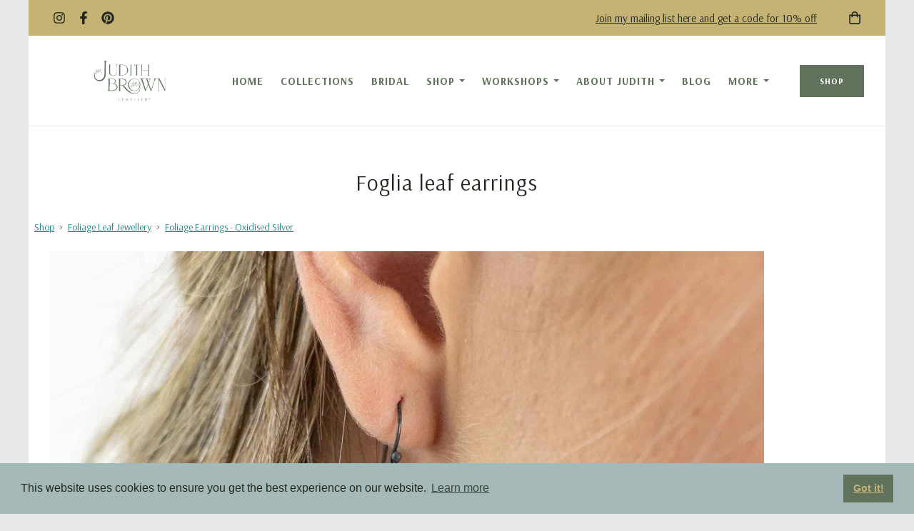

--- FILE ---
content_type: text/html; charset=utf-8
request_url: https://www.judithbrownjewellery.co.uk/ourshop/prod_7869066-Foglia-leaf-earrings.html
body_size: 26487
content:

<!DOCTYPE html> <!--[if lt IE 7]> <html class="no-js ie lt-ie10 lt-ie9 lt-ie8 lt-ie7"> <![endif]--> <!--[if IE 7]> <html class="no-js ie ie7 lt-ie10 lt-ie9 lt-ie8"> <![endif]--> <!--[if IE 8]> <html class="no-js ie ie8 lt-ie10 lt-ie9"> <![endif]--> <!--[if IE 9]> <html class="no-js ie ie9 lt-ie10"> <![endif]--> <!--[if gt IE 9]> <html class="no-js ie not-ie-legacy"> <![endif]--> <!--[if !IE]><!--> <html class="wdk-theme no-js font-size--med"> <!--<![endif]--> <head> <meta http-equiv="X-UA-Compatible" content="IE=edge,chrome=1" /> <meta name="viewport" content="width=device-width, initial-scale=1.0" /> <meta name="format-detection" content="telephone=no" /> <link rel="stylesheet" href="https://assetsbeta.create-cdn.net/_assets/livesites/feature/content-builder/content-builder.min.css?3b417bd0dd9b52d458a920b3f4c48892"> <title>Silver leaf earrings | Judith Brown Jewellery</title> <meta name="keywords" content="Foliage earrings, leaf earrings, silver leaf earrings, silver flower earrings, oxidised silver earrings, silver wire jewellery, handmade jewellery Staffordshire, nature inspired jewellery, wire earrings, wire jewellery, drop earrings"/> <meta name="description" content="For lovers of nature jewellery, these delicate nature inspired silver leaf earrings are handmade in oxidised silver wire."/> <meta name="MSSmartTagsPreventParsing" content="TRUE"/> <link rel="shortcut icon" href="https://sites.create-cdn.net/sitefiles/25/1/3/251351/favicon.ico?d9bbb023248b324c7fb266ce54fce9a0" /> <script src="https://assetsbeta.create-cdn.net/_assets/livesites/component/common/jquery-3.7.1.min.js?2c872dbe60f4ba70fb85356113d8b35e" type="text/javascript"></script><script src="https://assetsbeta.create-cdn.net/_assets/livesites/component/common/jquery-migrate-3.5.2.min.js?88d82ba2bc432aa8ea45a71fb47ebccf" type="text/javascript"></script><script src="/include/js/loader.js?924a99bc35eade092472347bcc12e234"></script><!-- Global site tag (gtag.js) - Google Analytics --><script type="text/javascript" src="https://www.googletagmanager.com/gtag/js?id=G-JNE452KQ6T" async></script><script type="text/javascript" >    var siteid = 251351;
    window.dataLayer = window.dataLayer || [];
    function gtag(){dataLayer.push(arguments);}
    gtag('js', new Date());
    gtag('config', 'G-JNE452KQ6T', {
      'siteid': siteid
    });

    gtag('config', 'G-E1MNNVCGNX');    
    $(function(){
      if (window.events) {
        var shopCurrency = 'GBP';
        window.events.on('addToBasket', function (data, source) {
          if(gtag) {
            let item_list_id = 'product_page';
            let item_list_name = 'Product Page';

            if(source === 'category_page') {
              item_list_id = 'category_page';
              item_list_name = 'Category Page';
            }

            gtag("event", "add_to_cart", {
              currency: shopCurrency,
              value: data.price * data.quantity,
              items: [
                {
                item_id: data.ID,
                item_name: data.title,
                item_list_id: item_list_id,
                item_list_name: item_list_name,
                price: data.price,
                quantity: data.quantity,
                }
              ]
            });
          }
        });

        window.events.on('removeFromBasket', function (data) {
          if(gtag) {
            gtag("event", "remove_from_cart", {
              currency: shopCurrency,
              value: data.price * data.quantity,
              items: [
                {
                item_id: data.ID,
                item_name: data.title,
                item_list_id: 'basket',
                item_list_name: 'Basket',
                price: data.price,
                quantity: data.quantity,
                }
              ]
            });
          }
        })

        window.events.on('checkoutStart', function (data) {
          if(gtag) {
            let basketItems = data.basket.map(function(product) {
              return {
                item_id: product.ID,
                item_name: product.title,
                price: product.price,
                quantity: product.quantity
              }
            });

            gtag("event", "begin_checkout", {
              value: data.amount,
              currency: data.currency,
              items: basketItems
            });
          }

        });

        window.events.on('checkoutComplete', function (data) {
          if(gtag) {
            let basketItems = data.basket.map(function(product) {
              return {
                item_id: product.ID,
                item_name: product.title,
                price: product.price,
              }
            })

            gtag("event", "purchase", {
              currency: data.currency,
              transaction_id: data.transaction_id,
              value: data.amount,
              coupon: data.discount_code,
              shipping: data.postage_price,
              items: basketItems,
            })
          }
        });

        window.events.on('productView', function (data) {
          if(gtag) {
            gtag("event", "view_item", {
              currency: shopCurrency,
              value: 0,
              items: [
                {
                item_id: data.ID,
                item_name: data.title,
                item_list_id: "product_page",
                item_list_name: "Product Page",
                price: data.price
                }
              ]
            });
          }
        })

        window.events.on('checkoutStage', function (step) {
          if(gtag) {
            gtag("event", "checkout", {
              'step': step
            });
          }
        })

        window.events.on('formSubmitting', function(data){
          if(gtag) {
            gtag("event", "form_submit", data);
          }
        });
      }
    });
</script><link rel="stylesheet" type="text/css" href="https://fonts.googleapis.com/css?display=swap&family=Arsenal:300,400,600,700"><link rel="stylesheet" type="text/css" href="https://fonts.googleapis.com/css?display=swap&family=Arsenal:300,400,600,700"><link rel="stylesheet" type="text/css" href="https://fonts.googleapis.com/css?display=swap&family=Arsenal:300,400,600,700"><style>@font-face {font-family: "font awesome";font-style: normal;font-weight: normal;font-display: swap;src: url("https://create-cdn.net/_assets/fonts/template-fonts/icons/fontawesome/fontawesome.eot?20141125");src: url("https://create-cdn.net/_assets/fonts/template-fonts/icons/fontawesome/fontawesome.eot?iefix&20141125") format("embedded-opentype"), url("https://create-cdn.net/_assets/fonts/template-fonts/icons/fontawesome/fontawesome.woff?20141125") format("woff"), url("https://create-cdn.net/_assets/fonts/template-fonts/icons/fontawesome/fontawesome.ttf?20141125") format("truetype"), url("https://create-cdn.net/_assets/fonts/template-fonts/icons/fontawesome/fontawesome.svg#font-awesome?20141125") format("svg"),url("https://create-cdn.net/_assets/fonts/template-fonts/icons/fontawesome/fontawesome.ttf?20141125") format("truetype")}</style><script>window.createSite = {"pageid":"2462167","currency":{"code":"GBP","pre":"&pound;","aft":""},"product":{"ID":"7869066","title":"<!-- 002 -->Foglia leaf earrings","shortdesc":"Leaf earrings in oxidised silver","price":"36.00","sku":"","weight":"0.000","was_price":"0.00","id":"7869066"}};</script>
					  <meta property="og:type"							content="product" />
					  <meta property="og:url"							content="https://www.judithbrownjewellery.co.uk/ourshop/prod_7869066-Foglia-leaf-earrings.html" />
					  <link rel="canonical"								href="https://www.judithbrownjewellery.co.uk/ourshop/prod_7869066-Foglia-leaf-earrings.html" />
					  <meta property="og:title"							content="Silver leaf earrings | Judith Brown Jewellery" />

					  <meta property="og:description"					content="These small, detailed leaf earrings are made in silver wire and finished sterling silver hooks or studs which have been oxidised. The leaves are slightly three dimensional, curving softly like leaves.
The leaves are approximately 2cm long from the top of the leaf.
All jewellery comes in a gift box and can be gift wrapped free of charge." />
					  <meta property="og:site_name"						content="www.judithbrownjewellery.co.uk" />

					  <meta property="product:retailer_title"			content="Judith Brown Jewellery" />
					  <meta property="product:product_link"				content="https://www.judithbrownjewellery.co.uk/ourshop/prod_7869066-Foglia-leaf-earrings.html" />
					  <meta property="product:retailer_part_no"			content="" />

					  <meta property="product:price:amount"				content="36.00" />
					  <meta property="product:price:currency"			content="GBP" />
					  <meta name="twitter:card" content="product" />

					  <meta property="twitter:data1"					content="36.00 GBP" />
					  <meta property="twitter:label1"					content="PRICE" />
						<meta property="twitter:data2"					content="Leaf earrings in oxidised silver" />
	 					<meta property="twitter:label2"					content="DESCRIPTION" /> <meta property="og:image"			content="https://sites.create-cdn.net/siteimages/25/1/3/251351/20/1/8/20187088/1000x1000.jpg?1664897282" /><meta property="product:brand"					content="Judith Brown Jewellery" /><meta property="product:weight:value"				content="0.000" />
								<meta property="product:weight:units"				content="kg" /> <meta property="product:availability"						content="instock" /><script type="application/ld+json">{"@context":"http:\/\/schema.org","@type":"Product","description":"These small, detailed leaf earrings are made in silver wire and finished sterling silver hooks or studs which have been oxidised. The leaves are slightly three dimensional, curving softly like leaves.\r\nThe leaves are approximately 2cm long from the top of the leaf.\r\nAll jewellery comes in a gift box and can be gift wrapped free of charge.","name":"<!-- 002 -->Foglia leaf earrings","image":"https:\/\/sites.create-cdn.net\/siteimages\/25\/1\/3\/251351\/20\/1\/8\/20187088\/1000x1000.jpg?1664897282","offers":{"@type":"Offer","priceCurrency":"GBP","price":"36.00","availability":"http:\/\/schema.org\/InStock","shippingDetails":{"@type":"OfferShippingDetails","weight":{"@type":"QuantitativeValue","value":"0.000","unitCode":"KGM"}}},"weight":{"@type":"QuantitativeValue","value":"0.000","unitCode":"KGM"},"brand":"Judith Brown Jewellery"}</script><link rel="stylesheet" href="https://assetsbeta.create-cdn.net/_assets/livesites/component/modal/modal.min.css?0712ddff8bb7c2ec4838ba17b29103f7" /><link rel="stylesheet" href="https://assetsbeta.create-cdn.net/_assets/livesites/component/session/session.min.css?d14ed9b57555828f24e1c7c78a5bfc7b" /><script type="text/javascript" src="https://assetsbeta.create-cdn.net/_assets/livesites/component/modal/modal.min.js?66520fc5d9421d9b4022a8910d693cbe" async></script><script src="https://assetsbeta.create-cdn.net/_assets/livesites/component/session/session.min.js?e9b6512c3cd27c880a4cc1ed03166ee2" defer></script><script src="https://assetsbeta.create-cdn.net/_assets/livesites/component/page-events/page-events.min.js?64345003a6529e9ec6053cb77419e3db"></script><!-- Facebook Pixel Code --> <script>
  !function(f,b,e,v,n,t,s)
  {if(f.fbq)return;n=f.fbq=function(){n.callMethod?
  n.callMethod.apply(n,arguments):n.queue.push(arguments)};
  if(!f._fbq)f._fbq=n;n.push=n;n.loaded=!0;n.version='2.0';
  n.queue=[];t=b.createElement(e);t.async=!0;
  t.src=v;s=b.getElementsByTagName(e)[0];
  s.parentNode.insertBefore(t,s)}(window, document,'script',
  'https://connect.facebook.net/en_US/fbevents.js');
  fbq('init', '1065402206907850');
  fbq('track', 'PageView');
</script> <noscript><img height="1" width="1" style="display:none"
  src="https://www.facebook.com/tr?id=1065402206907850&ev=PageView&noscript=1"
/></noscript> <!-- End Facebook Pixel Code --> <meta http-equiv="imagetoolbar" content="no"> <script type="text/javascript">
        var message = "" ;

        function clickIE (){
        if ( document . all ){
        ( message );
        return false ;
        }
        }

        function clickNS ( e ){
        if ( document . layers || ( document . getElementById && ! document . all )){
        if ( e . which == 2 || e . which == 3 ){
        ( message );
        return false ;
        }
        }
        }

        if ( document . layers ){
        document . captureEvents ( Event . MOUSEDOWN );
        document . onmousedown = clickNS ;
        } else {
        document . onmouseup = clickNS ;
        document . oncontextmenu = clickIE ;
        }
        document . oncontextmenu = new Function( "return false" )


        function disableselect(e){
        return false
        }

        function reEnable(){
        return true
        }

        //if IE4+
        document.onselectstart=new Function ("return false")</script> <script src="https://assetsbeta.create-cdn.net/_assets/livesites/component/basket/basket.min.js?e1679b6159bb71c40ac7e4cf026ab9d4" async type="text/javascript"></script><link rel='stylesheet' href='/theme.min.css?924a99bc35eade092472347bcc12e234' type='text/css' /><link rel="stylesheet" type="text/css" href="/palette.css?924a99bc35eade092472347bcc12e234" media="screen"><!--Theme JS--><script type="text/javascript">function detect_ie(){var e=window.navigator.userAgent,t=e.indexOf("MSIE ");if(t>0){parseInt(e.substring(t+5,e.indexOf(".",t)),10);document.querySelector("html").className+=" ie"}else{if(e.indexOf("Trident/")>0){var n=e.indexOf("rv:");parseInt(e.substring(n+3,e.indexOf(".",n)),10);document.querySelector("html").className+=" ie"}else{var d=e.indexOf("Edge/");if(!(d>0))return document.querySelector("html").className+=" not-ie",!1;parseInt(e.substring(d+5,e.indexOf(".",d)),10);document.querySelector("html").className+=" edge"}}}function hasFlexGapSupport(){const e=document.createElement("div");e.style.display="flex",e.style.flexDirection="column",e.style.rowGap="1px",e.appendChild(document.createElement("div")),e.appendChild(document.createElement("div")),document.body.appendChild(e);const t=1===e.scrollHeight;return e.parentNode.removeChild(e),t}document.addEventListener("DOMContentLoaded",(function(){detect_ie();/iPad|iPhone|iPod/.test(navigator.userAgent)&&!window.MSStream&&!hasFlexGapSupport()&&document.documentElement.classList.add("flex-gap-not-supported")}));</script><script type="application/ld+json">
				{
				  "@context": "http://schema.org",
				  "@type": "WebSite",
				  "url": "https://www.judithbrownjewellery.co.uk/",
				  "potentialAction": {
				    "@type": "SearchAction",
				    "target": "https://www.judithbrownjewellery.co.uk/shop/search.php?q={search_term_string}",
				    "query-input": "required name=search_term_string"
				  }
				}</script><script>!function(e,t,n){function r(e,t){return typeof e===t}function s(){var e,t,n,s,i,o,a;for(var l in w)if(w.hasOwnProperty(l)){if(e=[],t=w[l],t.name&&(e.push(t.name.toLowerCase()),t.options&&t.options.aliases&&t.options.aliases.length))for(n=0;n<t.options.aliases.length;n++)e.push(t.options.aliases[n].toLowerCase());for(s=r(t.fn,"function")?t.fn():t.fn,i=0;i<e.length;i++)o=e[i],a=o.split("."),1===a.length?S[a[0]]=s:(!S[a[0]]||S[a[0]]instanceof Boolean||(S[a[0]]=new Boolean(S[a[0]])),S[a[0]][a[1]]=s),y.push((s?"":"no-")+a.join("-"))}}function i(e){var t=b.className,n=S._config.classPrefix||"";if(x&&(t=t.baseVal),S._config.enableJSClass){var r=new RegExp("(^|\\s)"+n+"no-js(\\s|$)");t=t.replace(r,"$1"+n+"js$2")}S._config.enableClasses&&(t+=" "+n+e.join(" "+n),x?b.className.baseVal=t:b.className=t)}function o(){return"function"!=typeof t.createElement?t.createElement(arguments[0]):x?t.createElementNS.call(t,"http://www.w3.org/2000/svg",arguments[0]):t.createElement.apply(t,arguments)}function a(e){return e.replace(/([a-z])-([a-z])/g,function(e,t,n){return t+n.toUpperCase()}).replace(/^-/,"")}function l(){var e=t.body;return e||(e=o(x?"svg":"body"),e.fake=!0),e}function f(e,n,r,s){var i,a,f,u,c="modernizr",d=o("div"),p=l();if(parseInt(r,10))for(;r--;)f=o("div"),f.id=s?s[r]:c+(r+1),d.appendChild(f);return i=o("style"),i.type="text/css",i.id="s"+c,(p.fake?p:d).appendChild(i),p.appendChild(d),i.styleSheet?i.styleSheet.cssText=e:i.appendChild(t.createTextNode(e)),d.id=c,p.fake&&(p.style.background="",p.style.overflow="hidden",u=b.style.overflow,b.style.overflow="hidden",b.appendChild(p)),a=n(d,e),p.fake?(p.parentNode.removeChild(p),b.style.overflow=u,b.offsetHeight):d.parentNode.removeChild(d),!!a}function u(e,t){return!!~(""+e).indexOf(t)}function c(e,t){return function(){return e.apply(t,arguments)}}function d(e,t,n){var s;for(var i in e)if(e[i]in t)return n===!1?e[i]:(s=t[e[i]],r(s,"function")?c(s,n||t):s);return!1}function p(e){return e.replace(/([A-Z])/g,function(e,t){return"-"+t.toLowerCase()}).replace(/^ms-/,"-ms-")}function v(t,n,r){var s;if("getComputedStyle"in e){s=getComputedStyle.call(e,t,n);var i=e.console;if(null!==s)r&&(s=s.getPropertyValue(r));else if(i){var o=i.error?"error":"log";i[o].call(i,"getComputedStyle returning null, its possible modernizr test results are inaccurate")}}else s=!n&&t.currentStyle&&t.currentStyle[r];return s}function m(t,r){var s=t.length;if("CSS"in e&&"supports"in e.CSS){for(;s--;)if(e.CSS.supports(p(t[s]),r))return!0;return!1}if("CSSSupportsRule"in e){for(var i=[];s--;)i.push("("+p(t[s])+":"+r+")");return i=i.join(" or "),f("@supports ("+i+") { #modernizr { position: absolute; } }",function(e){return"absolute"==v(e,null,"position")})}return n}function g(e,t,s,i){function l(){c&&(delete P.style,delete P.modElem)}if(i=!r(i,"undefined")&&i,!r(s,"undefined")){var f=m(e,s);if(!r(f,"undefined"))return f}for(var c,d,p,v,g,h=["modernizr","tspan","samp"];!P.style&&h.length;)c=!0,P.modElem=o(h.shift()),P.style=P.modElem.style;for(p=e.length,d=0;d<p;d++)if(v=e[d],g=P.style[v],u(v,"-")&&(v=a(v)),P.style[v]!==n){if(i||r(s,"undefined"))return l(),"pfx"!=t||v;try{P.style[v]=s}catch(y){}if(P.style[v]!=g)return l(),"pfx"!=t||v}return l(),!1}function h(e,t,n,s,i){var o=e.charAt(0).toUpperCase()+e.slice(1),a=(e+" "+z.join(o+" ")+o).split(" ");return r(t,"string")||r(t,"undefined")?g(a,t,s,i):(a=(e+" "+j.join(o+" ")+o).split(" "),d(a,t,n))}var y=[],w=[],C={_version:"3.4.0",_config:{classPrefix:"",enableClasses:!0,enableJSClass:!0,usePrefixes:!0},_q:[],on:function(e,t){var n=this;setTimeout(function(){t(n[e])},0)},addTest:function(e,t,n){w.push({name:e,fn:t,options:n})},addAsyncTest:function(e){w.push({name:null,fn:e})}},S=function(){};S.prototype=C,S=new S,S.addTest("eventlistener","addEventListener"in e),S.addTest("svg",!!t.createElementNS&&!!t.createElementNS("http://www.w3.org/2000/svg","svg").createSVGRect);var b=t.documentElement;S.addTest("classlist","classList"in b);var x="svg"===b.nodeName.toLowerCase();S.addTest("srcset","srcset"in o("img")),S.addTest("inlinesvg",function(){var e=o("div");return e.innerHTML="<svg/>","http://www.w3.org/2000/svg"==("undefined"!=typeof SVGRect&&e.firstChild&&e.firstChild.namespaceURI)});var T=function(){function e(e,t){var s;return!!e&&(t&&"string"!=typeof t||(t=o(t||"div")),e="on"+e,s=e in t,!s&&r&&(t.setAttribute||(t=o("div")),t.setAttribute(e,""),s="function"==typeof t[e],t[e]!==n&&(t[e]=n),t.removeAttribute(e)),s)}var r=!("onblur"in t.documentElement);return e}();C.hasEvent=T;var E=C.testStyles=f,_=function(){var e=navigator.userAgent,t=e.match(/w(eb)?osbrowser/gi),n=e.match(/windows phone/gi)&&e.match(/iemobile\/([0-9])+/gi)&&parseFloat(RegExp.$1)>=9;return t||n}();_?S.addTest("fontface",!1):E('@font-face {font-family:"font";src:url("https://")}',function(e,n){var r=t.getElementById("smodernizr"),s=r.sheet||r.styleSheet,i=s?s.cssRules&&s.cssRules[0]?s.cssRules[0].cssText:s.cssText||"":"",o=/src/i.test(i)&&0===i.indexOf(n.split(" ")[0]);S.addTest("fontface",o)}),S.addTest("details",function(){var e,t=o("details");return"open"in t&&(E("#modernizr details{display:block}",function(n){n.appendChild(t),t.innerHTML="<summary>a</summary>b",e=t.offsetHeight,t.open=!0,e=e!=t.offsetHeight}),e)});var R="Moz O ms Webkit",z=C._config.usePrefixes?R.split(" "):[];C._cssomPrefixes=z;var L=function(t){var r,s=prefixes.length,i=e.CSSRule;if("undefined"==typeof i)return n;if(!t)return!1;if(t=t.replace(/^@/,""),r=t.replace(/-/g,"_").toUpperCase()+"_RULE",r in i)return"@"+t;for(var o=0;o<s;o++){var a=prefixes[o],l=a.toUpperCase()+"_"+r;if(l in i)return"@-"+a.toLowerCase()+"-"+t}return!1};C.atRule=L;var j=C._config.usePrefixes?R.toLowerCase().split(" "):[];C._domPrefixes=j;var N={elem:o("modernizr")};S._q.push(function(){delete N.elem});var P={style:N.elem.style};S._q.unshift(function(){delete P.style}),C.testAllProps=h;var A=C.prefixed=function(e,t,n){return 0===e.indexOf("@")?L(e):(e.indexOf("-")!=-1&&(e=a(e)),t?h(e,t,n):h(e,"pfx"))};S.addTest("objectfit",!!A("objectFit"),{aliases:["object-fit"]}),s(),i(y),delete C.addTest,delete C.addAsyncTest;for(var k=0;k<S._q.length;k++)S._q[k]();e.Modernizr=S}(window,document);
function jsload(e,t){if(0===e.indexOf("/_assets/")&&(e=createCDNPath+e),jsload_files.indexOf(e)===-1){if("function"==typeof t){var s=document.createElement("script"),a=document.getElementsByTagName("script")[0];s.src=e,a.parentNode.insertBefore(s,a),t&&(s.onload=t)}else document.write(unescape('%3Cscript src="'+e+'"%3E%3C/script%3E'));jsload_files.push(e)}}var jsload_files=[];if("undefined"==typeof createCDNPath)var createCDNPath="https://create-cdn.net";

		 	if( ! Modernizr.classlist ){
				jsload('/_assets/shared/component/polyfill-classlist/polyfill-classlist.min.js');
		 	}
		

		 	if( ! Modernizr.eventlistener ){
				jsload('/_assets/shared/component/polyfill-eventlistener/polyfill-eventlistener.min.js');
		 	}</script> <style>
      body, .font--content { font-family: "arsenal"; }
				.font--heading { font-family: "arsenal"; }
				.font--logo { font-family: "arsenal"; }
				.i { font-family: "font awesome" ; }      /* A comment to stop the syntax highlighting from breaking */

      /* Add the template background options */

      html {<!--WDK: templateoption:templatebg-->
      }</style> <link rel="stylesheet" href="https://create-cdn.net/_assets/livesites/component/csswizardry-grids-responsive/csswizardry-grids-responsive.min.css?20150528"> <!--[if lt IE 9]> <script src="https://create-cdn.net/_assets/livesites/component/html5shiv/html5shiv.min.js"></script> <![endif]--> <script>
      var firstBlock, headerBlock, blockContent
      function incorporateHeader() {
        // First-run setup
        if (!headerBlock) {
          firstBlock = document.querySelector('.block--incorporate-header')
          // If there's a sub-block, use that.
          if (firstBlock.querySelector('.block')) {
            firstBlock = firstBlock.querySelector('.block')
          }

          blockContent = firstBlock.getElementsByClassName('block__content')[0]
          if (!blockContent) {
            blockContent = firstBlock
          }
          headerBlock = document.getElementById('site-navigation')
          // Split and find as running the regex directly on className did not work.
          var firstBlockPalette = firstBlock.className.split(' ').find(function (e) {
            return /^palette-[a-zA-Z0-9_-]+$/.test(e)
          })
          var headerBlocks = headerBlock.children
          for (var i = 0; i < headerBlocks.length; i++) {
            //Remove existing palette class
            headerBlocks[i].className.replace(/(s|^)palette-[a-zA-Z0-9_-]+($|s)/, ' ')
            if (firstBlockPalette) {
              headerBlocks[i].classList.add(firstBlockPalette)
            }
          }
          // The header now needs the incorporated class
          headerBlock.classList.add('header--incorporated')
          // Re-run on resize
          window.addEventListener('resize', incorporateHeader, true)
          // Run again when things have finished running
          window.setTimeout(incorporateHeader, 0)

          var headerImages = headerBlock.querySelectorAll('img')
          for (var i = 0; i < headerImages.length; i++) {
            var image = headerImages[i]
            image.addEventListener('load', incorporateHeader)
          }
        }
        var headerHeight = headerBlock.scrollHeight
        document.body.style.setProperty('--header-height', headerHeight + 'px')
      }</script> </head> <body class="wdk_columnCount_1 has-complementary--secondary has-banner--type-3 has-wallpaper page-type-shop has-shop has-basket heading--med button--square theme--button-square theme--corner-square theme--corner-radius-medium theme--card-solid theme--divider-solid theme--link-underline wdk-theme-body template-rwd template-structure-167"> <div id="site-wrapper" class="site-wrapper"> <header id="site-navigation" class="site-header is-content-builder"> <!----><section data-save-timestamp="1723916749303" id="block_560212" data-cb-blocktype="InlineHeaderWithTopBar" data-cb-version="3.93.5" data-header-bar-style="solid" data-plugin="create" class="block js-block--padded-content js-block--block_562 block--pad-bottom-25 b-header block--header InlineHeaderWithTopBar block--horizontal-content-left has-shadow-when-sticky"><!----> <div data-name="header-bar" class="b-header__bar is-solid"><!----> <div class="b-container"><div class="b-row"><div class="b-col-12 b-flex--xs"><div class="b-header__item-wrapper has-items-inline--xs is-aligned-left is-nested tw-basis-1/2"> <div class="b-header__item b-flex--inflexible b-line-height--0"><div data-name="icon-list" list-class="b-social-icons b-font-size-18--xs" toolbar-position="bottom" remove-line-height="" hideable="" class="editable-element editable-element--list b-line-height--0"><ul class="b-social-icons b-font-size-18--xs"><li data-name="item" class="cb-editable-li b-position--relative"><div data-name="item-icon" data-element="EditableIcon" type="EditableIcon" class="editable-element editable-element--icon icon" style="font-size:undefinedrem;"><a href="https://www.facebook.com/Judith-Brown-Jewellery-208621787816/" data-type="external" target="_blank" title="facebook" data-file-id="" data-file-name="" rel="" data-icon="instagram" data-iconset="fontawesome6-solid" class="link"><svg xmlns="http://www.w3.org/2000/svg" viewBox="0 0 448 512"><!--! Font Awesome Pro 6.4.2 by @fontawesome - https://fontawesome.com License - https://fontawesome.com/license (Commercial License) Copyright 2023 Fonticons, Inc. --><path d="M224.1 141c-63.6 0-114.9 51.3-114.9 114.9s51.3 114.9 114.9 114.9S339 319.5 339 255.9 287.7 141 224.1 141zm0 189.6c-41.1 0-74.7-33.5-74.7-74.7s33.5-74.7 74.7-74.7 74.7 33.5 74.7 74.7-33.6 74.7-74.7 74.7zm146.4-194.3c0 14.9-12 26.8-26.8 26.8-14.9 0-26.8-12-26.8-26.8s12-26.8 26.8-26.8 26.8 12 26.8 26.8zm76.1 27.2c-1.7-35.9-9.9-67.7-36.2-93.9-26.2-26.2-58-34.4-93.9-36.2-37-2.1-147.9-2.1-184.9 0-35.8 1.7-67.6 9.9-93.9 36.1s-34.4 58-36.2 93.9c-2.1 37-2.1 147.9 0 184.9 1.7 35.9 9.9 67.7 36.2 93.9s58 34.4 93.9 36.2c37 2.1 147.9 2.1 184.9 0 35.9-1.7 67.7-9.9 93.9-36.2 26.2-26.2 34.4-58 36.2-93.9 2.1-37 2.1-147.8 0-184.8zM398.8 388c-7.8 19.6-22.9 34.7-42.6 42.6-29.5 11.7-99.5 9-132.1 9s-102.7 2.6-132.1-9c-19.6-7.8-34.7-22.9-42.6-42.6-11.7-29.5-9-99.5-9-132.1s-2.6-102.7 9-132.1c7.8-19.6 22.9-34.7 42.6-42.6 29.5-11.7 99.5-9 132.1-9s102.7-2.6 132.1 9c19.6 7.8 34.7 22.9 42.6 42.6 11.7 29.5 9 99.5 9 132.1s2.7 102.7-9 132.1z"/></svg></a></div></li><li data-name="item" class="cb-editable-li b-position--relative"><div data-name="item-icon" data-element="EditableIcon" type="EditableIcon" class="editable-element editable-element--icon icon" style="font-size:undefinedrem;"><a href="https://www.instagram.com/judithbrownjewellery" data-type="external" target="_blank" title="instagram" data-file-id="" data-file-name="" rel="" data-icon="facebook" data-iconset="fontawesome6-solid" class="link"><svg xmlns="http://www.w3.org/2000/svg" viewBox="0 0 320 512"><!--! Font Awesome Pro 6.4.2 by @fontawesome - https://fontawesome.com License - https://fontawesome.com/license (Commercial License) Copyright 2023 Fonticons, Inc. --><path d="M279.14 288l14.22-92.66h-88.91v-60.13c0-25.35 12.42-50.06 52.24-50.06h40.42V6.26S260.43 0 225.36 0c-73.22 0-121.08 44.38-121.08 124.72v70.62H22.89V288h81.39v224h100.17V288z"/></svg></a></div></li><li data-name="item" class="cb-editable-li b-position--relative"><div data-name="item-icon" data-element="EditableIcon" type="EditableIcon" class="editable-element editable-element--icon icon" style="font-size:undefinedrem;"><a href="https://www.pinterest.co.uk/judithjewels/" data-type="external" target="_blank" title="Explore Judith's Pinterest" data-file-id="" data-file-name="" rel="" data-icon="pinterest" data-iconset="fontawesome6-solid" class="link"><svg xmlns="http://www.w3.org/2000/svg" viewBox="0 0 496 512"><!--! Font Awesome Pro 6.4.2 by @fontawesome - https://fontawesome.com License - https://fontawesome.com/license (Commercial License) Copyright 2023 Fonticons, Inc. --><path d="M496 256c0 137-111 248-248 248-25.6 0-50.2-3.9-73.4-11.1 10.1-16.5 25.2-43.5 30.8-65 3-11.6 15.4-59 15.4-59 8.1 15.4 31.7 28.5 56.8 28.5 74.8 0 128.7-68.8 128.7-154.3 0-81.9-66.9-143.2-152.9-143.2-107 0-163.9 71.8-163.9 150.1 0 36.4 19.4 81.7 50.3 96.1 4.7 2.2 7.2 1.2 8.3-3.3.8-3.4 5-20.3 6.9-28.1.6-2.5.3-4.7-1.7-7.1-10.1-12.5-18.3-35.3-18.3-56.6 0-54.7 41.4-107.6 112-107.6 60.9 0 103.6 41.5 103.6 100.9 0 67.1-33.9 113.6-78 113.6-24.3 0-42.6-20.1-36.7-44.8 7-29.5 20.5-61.3 20.5-82.6 0-19-10.2-34.9-31.4-34.9-24.9 0-44.9 25.7-44.9 60.2 0 22 7.4 36.8 7.4 36.8s-24.5 103.8-29 123.2c-5 21.4-3 51.6-.9 71.2C65.4 450.9 0 361.1 0 256 0 119 111 8 248 8s248 111 248 248z"/></svg></a></div></li></ul></div></div></div> <div class="b-header__item-wrapper has-items-inline--xs is-aligned-center tw-basis-1/2" style="display:none;"><div class="b-header__item b-flex--inflexible b-text-left--xs is-hidden-on-mobile"><!----></div></div> <div class="b-header__item-wrapper has-items-inline--xs is-aligned-right is-nested tw-basis-1/2"><div class="b-line-height b-header__item b-text-right--xs is-hidden-on-mobile"><div data-name="extra-links" class="editable-element editable-element--list"><ul class="b-list is-inline b-margin-b-0--xs b-ul-li-lr-10--xs js-header-extra-links"><li data-name="item" class="b-list__item b-position--relative"><a href="https://us9.list-manage.com/subscribe?u=8d2e9784212deeeb7a7c33003&amp;id=77ea176cc4" data-type="external" target="_blank" title="Sign up here" data-file-id="" data-file-name="" rel="" data-name="item-text" data-element="EditablePlainText" type="EditablePlainText" class="b-display-inline--xs link"><span class="editable-element editable-element--text">Join my mailing list here and get a code for 10% off</span></a></li></ul></div></div> <div class="b-header__item b-flex--inflexible b-line-height--0"><ul data-name="account-shop-icons" data-element="EditableAccountShopIcons" type="EditableAccountShopIcons" class="b-account-shop-icons sm sm-shop b-line-height--0"><!----> <li data-name="shopbasket" data-sm-reverse="true" data-element="EditableShopBasket" type="EditableShopBasket" class="editable-element editable-element--shop-basket shop-basket sm-shop-toggle-wrapper"><a class="sm-shop-toggle"><span class="icon sm-shop-toggle__icon"><svg xmlns="http://www.w3.org/2000/svg" viewBox="0 0 448 512"><!-- Font Awesome Pro 5.15.4 by @fontawesome - https://fontawesome.com License - https://fontawesome.com/license (Commercial License) --><path d="M352 128C352 57.42 294.579 0 224 0 153.42 0 96 57.42 96 128H0v304c0 44.183 35.817 80 80 80h288c44.183 0 80-35.817 80-80V128h-96zM224 48c44.112 0 80 35.888 80 80H144c0-44.112 35.888-80 80-80zm176 384c0 17.645-14.355 32-32 32H80c-17.645 0-32-14.355-32-32V176h48v40c0 13.255 10.745 24 24 24s24-10.745 24-24v-40h160v40c0 13.255 10.745 24 24 24s24-10.745 24-24v-40h48v256z"/></svg></span> <span class="sm-shop-toggle__text icon-text">basket</span></a> <ul class="mega-menu sm-basket-dropdown"><li><div class="b-basket-dropdown"><button class="b-basket-close hamburger hamburger--squeeze is-active js-basket-close b-line-height--xs"><span aria-hidden="true" class="hamburger-box"><span class="hamburger-inner"></span></span></button> <header class="b-basket-dropdown__header"><h2 class="heading heading--delta font--heading">
              Basket</h2> <span><span class="wdk_basket_total_items"></span> Items</span></header> <div class="card b-text-center--xs if-empty-basket b-padding-y-15--xs b-padding-x-15--xs"><!----> 
            Your basket is currently empty</div> <div class="b-basket-dropdown__items if-basket"><ol class="b-basket-dropdown__items-list"> <script type="template/basket-item"> <li class="b-basket-dropdown__item"><div class="b-basket-dropdown__item-image">                  {\!WDK:if:basket:item:imageSrc!}                  <a href="&lt;!--WDK:plugin:basket:item:url--&gt;"><img width="70" src="{!WDK:basket:item:imageSrc!}" loading="lazy"></a>                  {\!WDK:endif!}                </div> <div class="b-basket-dropdown__item-qty"><span>                    {!WDK:basket:item:quantity!}                  </span></div> <div class="b-basket-dropdown__item-details"><div class="b-flex--flexible"><div class="b-basket-dropdown__item-title">                      {!WDK:basket:item:name!}                    </div>                    {\!WDK:if:basket:item:options!}                    {!WDK:basket:item:options:start!}                    <div class="b-basket-dropdown__item-variation">                      {!WDK:basket:item:option:name!}:                      {!WDK:basket:item:option:value!}                    </div>                    {!WDK:basket:item:options:end!}                    {\!WDK:endif!}                  </div> <div class="b-basket-dropdown__item-price">                    {\!WDK:if:plugin:tax:current:exclusive!}                    {!WDK:basket:item:ex_vat_subTotal!}                    {\!WDK:else!}                    {!WDK:basket:item:subTotal!}                    {\!WDK:endif!}                  </div></div></li> </script> </ol></div> <footer class="b-basket-dropdown__footer if-basket"><div class="b-basket-dropdown__total"><div class="b-basket-dropdown__total-label">
                Sub Total</div> <div class="b-basket-dropdown__total-price"> <span class="wdk_basket_total"></span> </div></div> <div class="b-basket-dropdown__buttons"><a href="/ourshop/basket" class="button button--tertiary is-full">Basket</a> <a href="/ourshop/checkout" class="button button--primary is-full">Checkout</a></div></footer></div></li></ul></li></ul></div></div></div></div></div></div> <div class="block__content--pad-top-25 block__content"> <div class="b-container-wrapper"><div class="b-container"><div class="b-row"><div class="b-col-12"><div class="b-header__item-wrapper has-items-inline--md is-aligned-left"><div class="b-header__item b-flex--flexible has-nested-items"><div class="s-navigation b-header__item-wrapper has-items-inline--xs is-aligned-center is-nested"><div itemscope="itemscope" itemtype="http://schema.org/Organization" class="b-header__item b-line-height--0 is-logo"><a data-name="logo" itemprop="url" href="/" data-element="EditableCreateLogo" type="EditableCreateLogo" class="editable-element editable-element--logo logo-container"><!----> <figure data-name="logo-image" data-imagesize="60" data-element="EditableImage" type="EditableImage" itemprop="logo" class="editable-element editable-element--image b-img has-max-sizes" style="--image-size:60;--image-width-max:225px;--image-height-max:66px;"><div class="editable-element--image--original editable-element--image--cover"><img src="https://sites.create-cdn.net/siteimages/25/1/3/251351/19/3/8/19388860/2000x1141.png?1622636366" data-id="19388860" alt="" sizes="(min-width: 2000px) 2000px, 100vw" class="logo logo--image cb-editable-img" style="object-position:50% 50%;font-family:'object-fit: cover; object-position: 50% 50%;';" loading="eager" data-pin-media="https://sites.create-cdn.net/siteimages/25/1/3/251351/19/3/8/19388860/2000x1141.png?1622636366" srcset="https://sites.create-cdn.net/siteimages/25/1/3/251351/19/3/8/19388860/2000x1141.png?1622636366 2000w, https://sites.create-cdn.net/siteimages/25/1/3/251351/19/3/8/19388860/1500x856.png?1622636366 1500w, https://sites.create-cdn.net/siteimages/25/1/3/251351/19/3/8/19388860/1000x571.png?1622636366 1000w, https://sites.create-cdn.net/siteimages/25/1/3/251351/19/3/8/19388860/500x285.png?1622636366 500w, https://sites.create-cdn.net/siteimages/25/1/3/251351/19/3/8/19388860/350x200.png?1622636366 350w, https://sites.create-cdn.net/siteimages/25/1/3/251351/19/3/8/19388860/200x114.png?1622636366 200w, https://sites.create-cdn.net/siteimages/25/1/3/251351/19/3/8/19388860/50x29.png?1622636366 50w" width="2000" height="1141" data-final-tag="true"></div></figure></a></div> <div id="site-menu" role="navigation" class="b-header__item b-flex--flexible b-line-height--0"><div data-name="navigation" class="text-right"><span class="b-display-contents--xs"><div data-name="nav" data-element="EditableNavigation" type="EditableNavigation" class="s-navigation__menu js-menu-nav-container editable-element editable-element--menu is-aligned-right-on-mobile" style="font-size:1rem;"><button type="button" class="s-menu-icon hamburger hamburger--squeeze uneditable-element js-mobile-open"><span aria-hidden="true" class="hamburger-box"><span class="hamburger-inner icon"></span></span></button> <nav data-name="menu" class="js-menu-nav b-line-height--0 s-menu s-menu--reset-margin"><button type="button" class="s-menu-close hamburger hamburger--squeeze is-active js-mobile-inside-close b-padding-y-30--xs b-padding-x-30--xs b-line-height--xs"><span aria-hidden="true" class="hamburger-box"><span class="hamburger-inner icon"></span></span></button> <div class="s-menu-container js-menu-container"><span class="js-menu__container-block_562_sticky--false b-display-inline-block--md s-menu--loading"> <ul class="js-menu  "> <li class="js-menu__more-item-block_562_sticky--false "> <a  href="/">
                    Home                  </a> </li> <li class="js-menu__more-item-block_562_sticky--false "> <a  href="/jewellery-collections.html">
                    Collections                  </a> </li> <li class="js-menu__more-item-block_562_sticky--false "> <a  href="/for-your-wedding.html">
                    Bridal                  </a> </li> <li class="js-menu__more-item-block_562_sticky--false "> <a  href="/ourshop/">
                    Shop                  </a> <ul class="js-menu  "> <li class="js-menu__more-item-block_562_sticky--false "> <a  href="/ourshop/cat_1840894-Fiori-Flower-Jewellery.html"> <!-- 001-->Fiori Flower Jewellery                  </a> <ul class="js-menu  "> <li class="js-menu__more-item-block_562_sticky--false "> <a  href="/ourshop/cat_1843278-Petal-Beaded-Silver-Jewellery.html"> <!-- 001 -->Petal - Beaded Silver Jewellery                  </a> </li> <li class="js-menu__more-item-block_562_sticky--false "> <a  href="/ourshop/cat_1843279-Flower-Silver-Wire-Jewellery.html">
                    Flower - Silver Wire Jewellery                  </a> </li> </ul> </li> <li class="js-menu__more-item-block_562_sticky--false "> <a  href="/ourshop/cat_1737607-Foliage-Leaf-Jewellery.html"> <!-- 002--> Foliage Leaf Jewellery                  </a> <ul class="js-menu  "> <li class="js-menu__more-item-block_562_sticky--false "> <a  href="/ourshop/cat_1755861-Foliage-Earrings-Oxidised-Silver.html"> <!-- 001-->Foliage Earrings - Oxidised Silver                  </a> </li> <li class="js-menu__more-item-block_562_sticky--false "> <a  href="/ourshop/cat_1755862-Foliage-Necklaces-Oxidised-Silver.html"> <!-- 002-->Foliage Necklaces - Oxidised Silver                  </a> </li> <li class="js-menu__more-item-block_562_sticky--false "> <a  href="/ourshop/cat_1833492-Foliage-Jewellery-Silver.html"> <!-- 003-->Foliage Jewellery - Silver                  </a> </li> </ul> </li> <li class="js-menu__more-item-block_562_sticky--false "> <a  href="/ourshop/cat_1844850-Silver-Stitches-Jewellery.html"> <!-- 003 -->Silver Stitches Jewellery                  </a> </li> <li class="js-menu__more-item-block_562_sticky--false "> <a  href="/ourshop/cat_1684090-Wire-Flower-Gifts.html"> <!-- 004 --> Wire Flower Gifts                  </a> </li> <li class="js-menu__more-item-block_562_sticky--false "> <a  href="/ourshop/cat_1580291-Craft-Workshops.html"> <!-- 004 -->Craft Workshops                  </a> <ul class="js-menu  "> <li class="js-menu__more-item-block_562_sticky--false "> <a  href="/ourshop/cat_1839895-Full-Day-Workshops.html"> <!-- 001 -->Full Day Workshops                  </a> </li> <li class="js-menu__more-item-block_562_sticky--false "> <a  href="/ourshop/cat_1839897-Evening-Half-Day-Workshops.html"> <!-- 002 -->Evening & Half Day Workshops                  </a> </li> </ul> </li> <li class="js-menu__more-item-block_562_sticky--false "> <a  href="/ourshop/cat_1034156-Bohemia-Jewellery-Gifts.html"> <!-- 004-->Bohemia Jewellery Gifts                  </a> </li> <li class="js-menu__more-item-block_562_sticky--false "> <a  href="/ourshop/cat_1144230-Geometric-Jewellery.html"> <!-- 005 -->Geometric Jewellery                  </a> <ul class="js-menu  "> <li class="js-menu__more-item-block_562_sticky--false "> <a  href="/ourshop/cat_1805794-Nature-Inspired-Geometric.html"> <!-- 001 -->Nature Inspired Geometric                  </a> </li> <li class="js-menu__more-item-block_562_sticky--false "> <a  href="/ourshop/cat_1448206-Art-Deco-Inspired-Geometric-Earrings.html"> <!-- 002 -->Art Deco Inspired Geometric Earrings                  </a> </li> <li class="js-menu__more-item-block_562_sticky--false "> <a  href="/ourshop/cat_1448210-Art-Deco-Inspired-Geometric-Necklaces.html"> <!-- 002 -->Art Deco Inspired Geometric Necklaces                  </a> </li> <li class="js-menu__more-item-block_562_sticky--false "> <a  href="/ourshop/cat_1448213-Art-Deco-Inspired-Statement-Necklaces.html"> <!-- 003 -->Art Deco Inspired Statement Necklaces                  </a> </li> </ul> </li> <li class="js-menu__more-item-block_562_sticky--false "> <a  href="/ourshop/cat_1606725-Gift-Vouchers.html"> <!-- 010 -->Gift Vouchers                  </a> </li> <li class="js-menu__more-item-block_562_sticky--false "> <a  href="/delivery.html">
                    Delivery                  </a> </li> <li class="js-menu__more-item-block_562_sticky--false "> <a  href="/terms.html">
                    Terms and Conditions of Sale                  </a> </li> <li class="js-menu__more-item-block_562_sticky--false "> <a  href="/returns-refunds">
                    Returns & Refunds                  </a> </li> <li class="js-menu__more-item-block_562_sticky--false "> <a  href="/privacy-policy.html">
                    Privacy Policy                  </a> </li> </ul> </li> <li class="js-menu__more-item-block_562_sticky--false "> <a  href="/workshops.html">
                    Workshops                  </a> <ul class="js-menu  "> <li class="js-menu__more-item-block_562_sticky--false "> <a  href="/workshop-feedback.html">
                    Workshop Reviews                  </a> </li> <li class="js-menu__more-item-block_562_sticky--false "> <a  href="/craft-workshop-faqs">
                    Workshop FAQs                  </a> </li> </ul> </li> <li class="js-menu__more-item-block_562_sticky--false "> <a  href="/about-judith.html">
                    About Judith                  </a> <ul class="js-menu  "> <li class="js-menu__more-item-block_562_sticky--false "> <a  href="/stockists.html">
                    Where To Buy                  </a> </li> <li class="js-menu__more-item-block_562_sticky--false "> <a  href="/events.html">
                    Events                  </a> </li> <li class="js-menu__more-item-block_562_sticky--false "> <a  href="/the-studio.html">
                    My Studio                  </a> </li> </ul> </li> <li class="js-menu__more-item-block_562_sticky--false "> <a  href="/blog">
                    Blog                  </a> </li> <li class="js-menu__more-item-block_562_sticky--false "> <a  href="/contact-judith.html">
                    Contact                  </a> <ul class="js-menu  "> <li class="js-menu__more-item-block_562_sticky--false "> <a  href="/newsletter.html">
                    Newsletter                  </a> </li> </ul> </li> <li class="js-menu__more-container-block_562_sticky--false b-display-none--xs"> <a>More</a> <ul></ul> </li> </ul> </span></div> </nav></div></span></div></div> <div class="b-header__item b-flex--inflexible is-hidden-on-mobile"><div data-name="button" data-element="EditableButton" type="EditableButton" class="editable-element editable-element--button b-button js-header-button b-button--primary"><a href="/ourshop/" data-type="internal" target="_self" title="Shop here" data-file-id="" data-file-name="" data-internal-resource-path="2462167|self" rel="" class="button-link wdk_live-button button button--primary"><span class="editable-element--text">shop</span></a></div></div></div></div> <div class="b-header__item b-flex--inflexible b-text-right--md is-full-row-on-mobile" style="display:none;"><!----></div></div></div></div></div></div></div> </section><span class="rendered-assets"><script src="https://assetsbeta.create-cdn.net/_assets/livesites/feature/content-builder/static/js/clone-header-elements.min.js?3.93.5"></script> <script src="https://assetsbeta.create-cdn.net/_assets/livesites/feature/content-builder/static/js/jquery.smartmenus-1.2.1.min.js?3.93.5"></script> <script src="https://assetsbeta.create-cdn.net/_assets/livesites/feature/content-builder/static/js/menu-resize.min.js?3.93.5"></script></span><span class="rendered-assets"><script>initMenuResize("js-menu__container-block_562_sticky--false", "js-menu__more-container-block_562_sticky--false")</script></span> </header> <main id="site-content" class="structure__item structure__item--page site-content"> <div class="structure__item__utility clearfix"> <div role="main" class="site-main"> <h1
              class="site-main__page-title wdk_content-pagetitle heading heading--alpha font--heading"
            > <span class="heading__utility"><!-- 002 -->Foglia leaf earrings</span> </h1>
            <!--WDK Start Product-->

<link href="https://assetsbeta.create-cdn.net/_assets/livesites/feature/shop-product/shop-product.min.css?77d5d93d0204ac13dafcde969d6d764b" rel="stylesheet" type="text/css" />
<style>
  .container-mimic {
    width: 100%;
    max-width: 1170px;
    padding-inline: 30px;
    margin-inline: auto;
  }

  .container-mimic:has(.block) {
    max-width: none;
    padding-inline: 0;
  }

  .site-wrapper .site-main__page-title {
    margin-inline: auto;
  }

  .structure__item__utility {
    padding-inline: unset;
    max-width: unset;
    list-style: none;
  }

  @media (min-width: 992px) {
    .summary-col {
      max-width: 400px;
      flex-shrink: 0;
    }
  }
</style>


<script>
  function setFeatured(url, alt, index) {
    $('#featimg')[0].src = url;
    $('#featimg')[0].alt = alt;
    $('#featimg').data('index', index);
  }
</script>

<link rel="stylesheet"
  href="https://assetsbeta.create-cdn.net/_assets/livesites/component/magnific-popup/magnific-popup.min.css?20170328" media="screen">
<script src="https://assetsbeta.create-cdn.net/_assets/livesites/component/magnific-popup/magnific-popup.min.js"></script>
<script>
  $(function () {
    var lightbox_array = [];
    var images_array =   [{"sizes":{"50,50":"https:\/\/sites.create-cdn.net\/siteimages\/25\/1\/3\/251351\/20\/1\/8\/20187088\/50x50.jpg","200,200":"https:\/\/sites.create-cdn.net\/siteimages\/25\/1\/3\/251351\/20\/1\/8\/20187088\/200x200.jpg","350,350":"https:\/\/sites.create-cdn.net\/siteimages\/25\/1\/3\/251351\/20\/1\/8\/20187088\/350x350.jpg","500,500":"https:\/\/sites.create-cdn.net\/siteimages\/25\/1\/3\/251351\/20\/1\/8\/20187088\/500x500.jpg","1000,1000":"https:\/\/sites.create-cdn.net\/siteimages\/25\/1\/3\/251351\/20\/1\/8\/20187088\/1000x1000.jpg","1500,1500":"https:\/\/sites.create-cdn.net\/siteimages\/25\/1\/3\/251351\/20\/1\/8\/20187088\/1500x1500.jpg","2000,2000":"https:\/\/sites.create-cdn.net\/siteimages\/25\/1\/3\/251351\/20\/1\/8\/20187088\/2000x2000.jpg"},"title":"Foglia leaf earrings"},{"sizes":{"50,50":"https:\/\/sites.create-cdn.net\/siteimages\/25\/1\/3\/251351\/20\/1\/8\/20187092\/50x50.jpg","200,200":"https:\/\/sites.create-cdn.net\/siteimages\/25\/1\/3\/251351\/20\/1\/8\/20187092\/200x200.jpg","350,350":"https:\/\/sites.create-cdn.net\/siteimages\/25\/1\/3\/251351\/20\/1\/8\/20187092\/350x350.jpg","500,500":"https:\/\/sites.create-cdn.net\/siteimages\/25\/1\/3\/251351\/20\/1\/8\/20187092\/500x500.jpg","1000,1000":"https:\/\/sites.create-cdn.net\/siteimages\/25\/1\/3\/251351\/20\/1\/8\/20187092\/1000x1000.jpg","1500,1500":"https:\/\/sites.create-cdn.net\/siteimages\/25\/1\/3\/251351\/20\/1\/8\/20187092\/1500x1500.jpg","2000,2000":"https:\/\/sites.create-cdn.net\/siteimages\/25\/1\/3\/251351\/20\/1\/8\/20187092\/2000x2000.jpg"},"title":"Foglia leaf earrings"},{"sizes":{"50,33":"https:\/\/sites.create-cdn.net\/siteimages\/25\/1\/3\/251351\/20\/1\/8\/20187093\/50x33.jpg","200,133":"https:\/\/sites.create-cdn.net\/siteimages\/25\/1\/3\/251351\/20\/1\/8\/20187093\/200x133.jpg","350,233":"https:\/\/sites.create-cdn.net\/siteimages\/25\/1\/3\/251351\/20\/1\/8\/20187093\/350x233.jpg","500,333":"https:\/\/sites.create-cdn.net\/siteimages\/25\/1\/3\/251351\/20\/1\/8\/20187093\/500x333.jpg","1000,667":"https:\/\/sites.create-cdn.net\/siteimages\/25\/1\/3\/251351\/20\/1\/8\/20187093\/1000x667.jpg","1500,1000":"https:\/\/sites.create-cdn.net\/siteimages\/25\/1\/3\/251351\/20\/1\/8\/20187093\/1500x1000.jpg","2000,1333":"https:\/\/sites.create-cdn.net\/siteimages\/25\/1\/3\/251351\/20\/1\/8\/20187093\/2000x1333.jpg"},"title":"Foglia leaf earrings"},{"sizes":{"50,50":"https:\/\/sites.create-cdn.net\/siteimages\/25\/1\/3\/251351\/20\/1\/8\/20187079\/50x50.jpg","200,200":"https:\/\/sites.create-cdn.net\/siteimages\/25\/1\/3\/251351\/20\/1\/8\/20187079\/200x200.jpg","350,350":"https:\/\/sites.create-cdn.net\/siteimages\/25\/1\/3\/251351\/20\/1\/8\/20187079\/350x350.jpg","500,500":"https:\/\/sites.create-cdn.net\/siteimages\/25\/1\/3\/251351\/20\/1\/8\/20187079\/500x500.jpg","1000,1000":"https:\/\/sites.create-cdn.net\/siteimages\/25\/1\/3\/251351\/20\/1\/8\/20187079\/1000x1000.jpg","1500,1500":"https:\/\/sites.create-cdn.net\/siteimages\/25\/1\/3\/251351\/20\/1\/8\/20187079\/1500x1500.jpg","2000,2000":"https:\/\/sites.create-cdn.net\/siteimages\/25\/1\/3\/251351\/20\/1\/8\/20187079\/2000x2000.jpg"},"title":"Free gift wrap available"}];
    //We have each individual image. The title we want to grab is at this stage.
    $(images_array).each(function (index) {
      var title = this['title'];
      var size_array = this['sizes']
      image_size:
      for (index in size_array) {
        var dims = index.split(',');
        if (dims[0] >= document.documentElement.clientWidth && dims[1] >= document.documentElement.clientHeight) {
          var src = size_array[index];
          break image_size;
        }
      };
      if (src === undefined) {
        var src = size_array[index];
      }
      lightbox_array.push({
        'src': src,
        'title': title
      });
    });

    $('#featimg').magnificPopup({
      items: lightbox_array,
      gallery: {
        enabled: true
      },
      type: 'image'
    });
    $('#featimg').click(function () {
      $(this).magnificPopup('goTo', $(this).data('index'));
    });

    // Add an active class to the first image thumbnail
    $('.product-item__gallery__image-thumb').first().addClass('product-item__gallery__image-thumb--active');

    // Move the active class to the selected image when clicked
    $('.product-item__gallery__image-thumb').click(function () {

      $('.product-item__gallery__image-thumb--active').removeClass('product-item__gallery__image-thumb--active');
      $(this).addClass('product-item__gallery__image-thumb--active')
    })
  });
</script>


<section
  class="section product product--image-narrow product--has-basket product--has-image">
  <div class="container-mimic">
    <p class="breadCrumb"><a href='./'>Shop</a> &gt; <a href='cat_1737607-Foliage-Leaf-Jewellery.html'><!-- 002--> Foliage Leaf Jewellery</a> &gt; <a href='cat_1755861-Foliage-Earrings-Oxidised-Silver.html'><!-- 001-->Foliage Earrings - Oxidised Silver</a></p>

    
        <ul class="nav nav--banner shop-basket if-basket if-no-basket-in-header">
      <li><a href="/ourshop/basket">View Your Basket</a> | </li>
      <li><a href="/ourshop/checkout">Proceed To Checkout</a></li>
    </ul>
      </div>

  <article>
    <div class="b-container product">
      <div class="b-row">
                <div class="b-col-12 b-col-md-6 b-col-lg-8">
          <div class="product-item__gallery">
            <div class="product-item__gallery__image-main">
              <div class="product-item__gallery__image-wrapper">
                <img id="featimg"
                  src="https://sites.create-cdn.net/siteimages/25/1/3/251351/20/1/8/20187088/1000x1000.jpg?1664897282"
                  class="photo u-photo photo--lightbox square"
                  alt="Foglia leaf earrings" data-index="0" />
              </div>
            </div>
                        <ul class="product-item__gallery__image-list cf">
                            <li class="product-item__gallery__image-thumb"
                style="background-image: url(https://sites.create-cdn.net/siteimages/25/1/3/251351/20/1/8/20187088/200x200.jpg?1664897282); filter: progid:DXImageTransform.Microsoft.AlphaImageLoader(src='https://sites.create-cdn.net/siteimages/25/1/3/251351/20/1/8/20187088/200x200.jpg?1664897282', sizingMethod='scale');"
                onclick="setFeatured('https://sites.create-cdn.net/siteimages/25/1/3/251351/20/1/8/20187088/1000x1000.jpg?1664897282', 'Foglia leaf earrings', $( 'ul.product-item__gallery__image-list>li' ).index( this ))">
                <span>Foglia leaf earrings</span>
              </li>
                             <li class="product-item__gallery__image-thumb"
                style="background-image: url(https://sites.create-cdn.net/siteimages/25/1/3/251351/20/1/8/20187092/200x200.jpg?1664897285); filter: progid:DXImageTransform.Microsoft.AlphaImageLoader(src='https://sites.create-cdn.net/siteimages/25/1/3/251351/20/1/8/20187092/200x200.jpg?1664897285', sizingMethod='scale');"
                onclick="setFeatured('https://sites.create-cdn.net/siteimages/25/1/3/251351/20/1/8/20187092/1000x1000.jpg?1664897285', 'Foglia leaf earrings', $( 'ul.product-item__gallery__image-list>li' ).index( this ))">
                <span>Foglia leaf earrings</span>
              </li>
                             <li class="product-item__gallery__image-thumb"
                style="background-image: url(https://sites.create-cdn.net/siteimages/25/1/3/251351/20/1/8/20187093/200x133.jpg?1664897288); filter: progid:DXImageTransform.Microsoft.AlphaImageLoader(src='https://sites.create-cdn.net/siteimages/25/1/3/251351/20/1/8/20187093/200x133.jpg?1664897288', sizingMethod='scale');"
                onclick="setFeatured('https://sites.create-cdn.net/siteimages/25/1/3/251351/20/1/8/20187093/1000x667.jpg?1664897288', 'Foglia leaf earrings', $( 'ul.product-item__gallery__image-list>li' ).index( this ))">
                <span>Foglia leaf earrings</span>
              </li>
                             <li class="product-item__gallery__image-thumb"
                style="background-image: url(https://sites.create-cdn.net/siteimages/25/1/3/251351/20/1/8/20187079/200x200.jpg?1664896928); filter: progid:DXImageTransform.Microsoft.AlphaImageLoader(src='https://sites.create-cdn.net/siteimages/25/1/3/251351/20/1/8/20187079/200x200.jpg?1664896928', sizingMethod='scale');"
                onclick="setFeatured('https://sites.create-cdn.net/siteimages/25/1/3/251351/20/1/8/20187079/1000x1000.jpg?1664896928', 'Free gift wrap available', $( 'ul.product-item__gallery__image-list>li' ).index( this ))">
                <span>Free gift wrap available</span>
              </li>
                           </ul>
                      </div>
        </div>
        
        <div class="b-col-12  b-col-md-6 b-col-lg-4">
          <div class="grid">
            <div
              class="grid__item one-whole">
              <ul class="multi-list product-item__details">
                <li class="all-cols">
                  <h3 class="fn name p-name"><!-- 002 -->Foglia leaf earrings</h3>
                </li>

                
                                <li class="all-cols"><span
                    class="description e-description">Leaf earrings in oxidised silver</span></li>
                                                <li class="all-cols">
                  <strong class="price p-price">
                                                                                &pound;36.00                                                          </strong>

                  
                </li>
                              </ul>
            </div><!--
                    -->
            <div
              class="grid__item one-whole">

              <div tabindex="-1" id="productBasket" class="product-item__add cf">
                <script type="text/javascript" src="/include/js/jquery.watermark.js"></script><script type="text/javascript">
        var curr_pre = "&pound;";
        var pa = 2462167;
        var pi = 7869066;
        var curr_aft = "";
        var data = Array(); var optstock = Array(); var pstck = Array(); var oosmessage = Array(); var prodbackor = Array();

    </script>
    <style type='text/css'>
        .productOptionsTable {
            margin-top: 5px;
        }

        .productOptionsTable select{
            width: 100%;
        }

        .optionLabel{
            text-align: right;
            font-size: 14px;
        }

        .optionSelect{
            text-align: left;
            white-space: nowrap;
        }
        /* Force the oproduct option character limit to wrap onto a new line */
        .optionSelect .chr {
          display: block;
          clear: both;
        }

            .optionSelect select{
                font-size: 14px;
            }

        .productBasketInner {
            text-align:right;
        }

        .outofstock {
            color:#;
        }

        option.disabled  {
           color: #888;
        }

        .customfield {
            width: 100%;
            background: #FFF; padding: 2px 0px 2px 0px;
            border: 1px solid #7f9db9;
        }

        .customfield.disabled  {
            background: #efefef; padding: 2px 0px 2px 0px;
            border: 1px solid #7f9db9;
        }

        .stock_level_message{
            text-align:right;

            margin:0px;
            margin-top:20px;
            //margin-bottom:10px;

            font-size: 11px;
            
        }

        .gateway-message {
          width: 100%;
          margin-top:20px;
          display: flex;
          flex-direction: column;
          gap: 12px;
        }

        .watermark {
            color: #aaa;
            font-weight: bold;
        }
    </style>

    <!--[if lte IE 7]>
    <script type='text/javascript'>
        function ativaOptionsDisabled(){
            var sels = document.getElementsByTagName('select');
            for(var i=0; i < sels.length; i++){
                sels[i].onchange= function(){

                    if(this.options[this.selectedIndex].disabled){
                        var initial_index = this.selectedIndex
                        var found = false
                        while (this.selectedIndex < this.options.length - 1) {
                            this.selectedIndex++
                            if (!this.options[this.selectedIndex].disabled) {
                                found = true
                                break
                            }
                        }

                    if (!found) {
                        this.selectedIndex = initial_index
                        while (this.selectedIndex > 0) {
                            this.selectedIndex--
                            if (!this.options[this.selectedIndex].disabled) {
                                found = true
                                break
                            }
                        }
                    }

                    if (!found)
                        this.selectedIndex = -1
                    }

                }
            }
        }
        window.attachEvent("onload", ativaOptionsDisabled);
    </script>
    <![endif]-->
    
    <script type="text/javascript">
         /* 2 */ data7869066={"options": {"2451255":{"name":"Earring Fitting","isrequired":"1","sortorder":"2","stock_based":"0","items":{"15243279":{"sortorder":"2","itemname":"Hooks","isdefault":"0","price":"0.00","weight":"0.000","iscustom":"0","maxlength":"0","showlimit":"0"},"15243280":{"sortorder":"1","itemname":"Studs","isdefault":"0","price":"0.00","weight":"0.000","iscustom":"0","maxlength":"0","showlimit":"0"}}},"2451254":{"name":"Free Gift Wrap","isrequired":"0","sortorder":"1","stock_based":"0","items":{"15243278":{"sortorder":"1","itemname":"Gift Wrap","isdefault":"1","price":"0.00","weight":"0.000","iscustom":"0","maxlength":"0","showlimit":"0"}}},"count":2}}
        optstock[7869066] = 0;
        pstck[7869066] = 3;
        oosmessage[7869066] = "";
        prodbackor[7869066] = 0;
    </script>
    <!-- Product Basket Container -->
    <div class="productBasketInner">

        <!-- Product Form -->
                <form onSubmit="return addbasketgo(7869066,this)" action="/ourshop/basket" method="POST" id="addtobasket7869066" class="addtobasketform">

            <!-- Product Options Container -->
            <div class="productOptionsTableContainer">
                <table class="productOptions7869066 productOptionsTable table--responsive" border="0" cellspacing="0" cellpadding="2">
    <tr>
                            <td class='optionLabel' valign='top'><b>Earring Fitting:</b></td>
                            <td class='optionSelect' valign='top'>
                                <select rel='1'  title="Earring Fitting" name="option[Earring Fitting]" style='margin-top: -2px; margin-bottom: 3px;' id='7869066option2451255'><option value=''>[Choose]</option><option  rel="2" id="7869066item15243279" value="Hooks|0.00|15243279">Hooks</option><option  rel="1" id="7869066item15243280" value="Studs|0.00|15243280">Studs</option>    </select>
                            </td>
                      </tr><tr>
                            <td class='optionLabel' valign='top'><b>Free Gift Wrap:</b></td>
                            <td class='optionSelect' valign='top'>
                                <select rel='2'  title="Free Gift Wrap" name="option[Free Gift Wrap]" style='margin-top: -2px; margin-bottom: 3px;' id='7869066option2451254'><option value='none' selected='selected'>[None]</option><option  rel="1" id="7869066item15243278" value="Gift Wrap|0.00|15243278">Gift Wrap</option>    </select>
                            </td>
                      </tr>                    <tr>
                        <td width="100%"></td>
                        <td class="wdk_option-longest" width="180" style="display: block; height: 5px; width: 180px;  max-width: 180px; "><div class="wdk_option-longestdiv" style="height: 1px; max-height: 1px; overflow: hidden; width: 180px;"></div></td>
                    </tr>
                </table>
            </div>
            <!-- End Product Options Container -->


            <p style="margin-top:5px;">

                <!-- Quantity Box -->
                <span style="font-size: 14px; font-weight: bold;" class="stock_quantity_box">

                    <label for="qty7869066">Quantity</label>: <input type="text" name="qty" id="qty7869066" size="3" value="1" maxlength="5" onchange="updateQuantity(7869066)" onkeyup="updateQuantity(7869066);" />&nbsp;<span class="wdk_basket_qtytxt">at&nbsp;                                        &pound;<span class=prodpriceeach7869066 id=prodpriceeach7869066>36.00</span>        &nbsp;each</span>
                </span>
                <!-- End Quantity Box-->

                <input type="hidden" name="product" value="&lt;!-- 002 --&gt;Foglia leaf earrings"/><input type="hidden" name="unit_price" value="36.00"/><input type="hidden" name="prodid" value="7869066"/><input type="hidden" name="pagefile" value="ourshop"/><input type="hidden" id="stockrecord7869066" name="stockrecord" /><input type="hidden" name="add" value="Add To Basket" /><button class="wdk_live-button"  type="submit" name="add7869066" id="addtobasketbutton7869066"><span><span>Add To Basket</span></span></button>            </p>

        </form>
        <!-- End Product Form -->

    </div>
    <!-- End Product Basket Container -->



    
    <!-- Start of the product page javascript stuff -->
	<style>
		.basketMessage {
			display: inline-block;
			color: #;
		}
	</style>
	<script type="text/javascript" src="https://assetsbeta.create-cdn.net/_assets/livesites/feature/shop-basketadd/shop-basketadd.min.js?870eb6d51944cd253549e067f619c104" async id="basketadd-JS-7869066"></script>
		<script>
		document.getElementById('basketadd-JS-7869066').addEventListener('load', function() {
			initBasket({
				stock_control_out_message: "Sorry this item is out of stock",
				stockControlEnabled: 1,
				stock_control_display: 0,
				backorder_lowqty: function(stocklevel) {
				   return 'Insufficient stock. Please reduce your quantity or add to basket to back-order remaining items.';
				},
				lowqty:           function(stocklevel) {
				   return 'Insufficient stock. Please reduce your quantity.';
				}
			});
			DOMReload('7869066');
		});
	</script>
	<script>
      var form = document.getElementById('addtobasket7869066')
      form.addEventListener('submit', function (e) {
        var product
        if (typeof structuredClone === 'function') {
            product = structuredClone(window.createSite.product)
        } else {
            product = JSON.parse(JSON.stringify(window.createSite.product))
        }
        product.quantity = 1;
        var qtyInput = document.getElementById('qty7869066');
        if (qtyInput) {
          product.quantity = parseInt(qtyInput.value);
        }
        window.events.emit('addToBasket', product, 'product_page');
      })
	</script>
    <!-- End of the product page javascript stuff -->

    <!-- Stock Level Message Box -->

<div id='stocklevel7869066' class="stock_level_message">


</div>

<div id="wdk_product-basket-info-7869066" class="wdk_product-basket-info" style="display: none;">
            <div class="wdk_product-basket-summary"><span class="wdk_product-basket-qty">0</span> in your basket</div>
            <a href="/ourshop/basket" class="wdk_product-basket-viewbutton"><span><span>View Basket</span></span></a>
            <a href="/ourshop/checkout" class="wdk_live-button wdk_product-basket-checkoutbutton"><span><span>Checkout</span></span></a>
        </div>              </div>
              <div class="gateway-message container-mimic"><script type="text/javascript" src="https://www.paypal.com/sdk/js?client-id=AaunhDvczk54sbOmpXb24dfzfLpHM8Y4ReWjU_YEvEtvXRGiBo2pxhSv7_xVb7ctOL-dGmoSUnlbnDaY&merchant-id=8XNMTHNHDJD38&currency=GBP&integration-date=2021-09-09&components=messages" data-partner-attribution-id="CreateInternetLtd_Ecom_PPCP" data-page-type="product-details"></script><div
              id="paypal-message-product--7869066"
              data-pp-message
              data-pp-placement="product" data-pp-style-layout="text" data-pp-style-text-color="black" data-pp-amount="36.00">
            </div><script type="text/javascript" >window.events.on("updateProductPrice", (product) => {
                            document.getElementById('paypal-message-product--' + product.id)
                            .dataset.ppAmount = product.price
                        });</script></div>            </div>          </div>
        </div>
      </div>
    </div>

    <div class="product-item__footer">
      <div class="container-mimic hide-if-empty"><!--
        --></div>
            <div class="description e-description container-mimic"><p>These small, detailed leaf earrings are made in silver wire and finished sterling silver hooks or studs which have been oxidised. The leaves are slightly three dimensional, curving softly like leaves.</p>
<p>The leaves are approximately 2cm long from the top of the leaf.</p>
<p>All jewellery comes in a gift box and can be gift wrapped free of charge.</p></div>
            <div class="container-mimic hide-if-empty"><!--
        --></div>
    </div>

  </article>
</section>
<!--WDK End Product--><div class="b-container b-padding-b-25--xs"><div class="b-row"><div class="b-col-12"><link href="https://assetsbeta.create-cdn.net/_assets/livesites/feature/content-builder/static/css/tippy.min.css?fa0c99e227b1d84d8a6b0971260a721f" rel="stylesheet"/>
<div class="js-share-popover-wrapper b-base-font-size">
    <button class="button js-share-popover-button button--link has-feedback has-icon">
        <span class="icon fa-rotate-270">
            <span>
                <svg viewBox="0 0 1792 1792" xmlns="http://www.w3.org/2000/svg"><path
                            d="M704 1440q0 4 1 20t.5 26.5-3 23.5-10 19.5-20.5 6.5h-320q-119 0-203.5-84.5t-84.5-203.5v-704q0-119 84.5-203.5t203.5-84.5h320q13 0 22.5 9.5t9.5 22.5q0 4 1 20t.5 26.5-3 23.5-10 19.5-20.5 6.5h-320q-66 0-113 47t-47 113v704q0 66 47 113t113 47h312l11.5 1 11.5 3 8 5.5 7 9 2 13.5zm928-544q0 26-19 45l-544 544q-19 19-45 19t-45-19-19-45v-288h-448q-26 0-45-19t-19-45v-384q0-26 19-45t45-19h448v-288q0-26 19-45t45-19 45 19l544 544q19 19 19 45z"/></svg>
            </span>
        </span>
        <span>Share</span>
        <span class="button__feedback js-button-feedback">Copied!</span>
    </button>
    <div class="js-share-list" style="display:none;">
        <ul class="b-popover-menu">
            <li>
                <button onClick="" class="b-popover-menu__link js-copy-url">
                    <span class="icon b-popover-menu__icon">
                        <span>
                            <svg xmlns="http://www.w3.org/2000/svg" viewBox="0 0 640 512"><path
                                        d="M173 131.5C229.2 75.27 320.3 75.27 376.5 131.5C430 185 432.9 270.9 383 327.9L377.7 334C368.9 344 353.8 345 343.8 336.3C333.8 327.6 332.8 312.4 341.5 302.4L346.9 296.3C380.1 258.3 378.2 201.1 342.5 165.4C305.1 127.1 244.4 127.1 206.1 165.4L93.63 278.7C56.19 316.2 56.19 376.9 93.63 414.3C129.3 449.1 186.6 451.9 224.5 418.7L230.7 413.3C240.6 404.6 255.8 405.6 264.5 415.6C273.3 425.5 272.2 440.7 262.3 449.4L256.1 454.8C199.1 504.6 113.2 501.8 59.69 448.2C3.505 392.1 3.505 300.1 59.69 244.8L173 131.5zM467 380.5C410.8 436.7 319.7 436.7 263.5 380.5C209.1 326.1 207.1 241.1 256.9 184.1L261.6 178.7C270.3 168.7 285.5 167.7 295.5 176.4C305.5 185.1 306.5 200.3 297.8 210.3L293.1 215.7C259.8 253.7 261.8 310.9 297.4 346.6C334.9 384 395.6 384 433.1 346.6L546.4 233.3C583.8 195.8 583.8 135.1 546.4 97.7C510.7 62.02 453.4 60.11 415.5 93.35L409.3 98.7C399.4 107.4 384.2 106.4 375.5 96.44C366.7 86.47 367.8 71.3 377.7 62.58L383.9 57.22C440.9 7.348 526.8 10.21 580.3 63.76C636.5 119.9 636.5 211 580.3 267.2L467 380.5z"/></svg></span></span>
                    <span>Copy Link</span>
                </button>
            </li>
            <li>
                <div class="b-popover-menu__divider"></div>
            </li>
            <li>
                <button onClick="shareUrlInNewTab('https://twitter.com/intent/tweet?url=')"
                        class="b-popover-menu__link"><span
                            class="icon b-popover-menu__icon"><span><svg
                                    xmlns="http://www.w3.org/2000/svg" viewBox="0 0 512 512"><path
                                        d="M459.37 151.716c.325 4.548.325 9.097.325 13.645 0 138.72-105.583 298.558-298.558 298.558-59.452 0-114.68-17.219-161.137-47.106 8.447.974 16.568 1.299 25.34 1.299 49.055 0 94.213-16.568 130.274-44.832-46.132-.975-84.792-31.188-98.112-72.772 6.498.974 12.995 1.624 19.818 1.624 9.421 0 18.843-1.3 27.614-3.573-48.081-9.747-84.143-51.98-84.143-102.985v-1.299c13.969 7.797 30.214 12.67 47.431 13.319-28.264-18.843-46.781-51.005-46.781-87.391 0-19.492 5.197-37.36 14.294-52.954 51.655 63.675 129.3 105.258 216.365 109.807-1.624-7.797-2.599-15.918-2.599-24.04 0-57.828 46.782-104.934 104.934-104.934 30.213 0 57.502 12.67 76.67 33.137 23.715-4.548 46.456-13.32 66.599-25.34-7.798 24.366-24.366 44.833-46.132 57.827 21.117-2.273 41.584-8.122 60.426-16.243-14.292 20.791-32.161 39.308-52.628 54.253z"/></svg></span></span>
                    <span>Share on Twitter</span></button>
            </li>
            <li>
                <button onClick="shareUrlInNewTab('https://www.facebook.com/sharer.php?u=')"
                        class="b-popover-menu__link"><span
                            class="icon b-popover-menu__icon"><span>
                            <svg viewBox="0 0 1792 1792" xmlns="http://www.w3.org/2000/svg"><path
                                        d="M1343 12v264h-157q-86 0-116 36t-30 108v189h293l-39 296h-254v759h-306v-759h-255v-296h255v-218q0-186 104-288.5t277-102.5q147 0 228 12z"/></svg>
                        </span></span> <span>Share on Facebook</span>
                </button>
            </li>
            <li>
                <button onClick="shareUrlInNewTab('https://www.linkedin.com/shareArticle?mini=true&amp;url=')"
                        class="b-popover-menu__link"><span
                            class="icon b-popover-menu__icon"><span>
                            <svg viewBox="0 0 1792 1792" xmlns="http://www.w3.org/2000/svg"><path
                                        d="M477 625v991h-330v-991h330zm21-306q1 73-50.5 122t-135.5 49h-2q-82 0-132-49t-50-122q0-74 51.5-122.5t134.5-48.5 133 48.5 51 122.5zm1166 729v568h-329v-530q0-105-40.5-164.5t-126.5-59.5q-63 0-105.5 34.5t-63.5 85.5q-11 30-11 81v553h-329q2-399 2-647t-1-296l-1-48h329v144h-2q20-32 41-56t56.5-52 87-43.5 114.5-15.5q171 0 275 113.5t104 332.5z"/></svg>
                        </span></span> <span>Share on LinkedIn</span>
                </button>
            </li>
        </ul>
    </div>
</div>
<script src="https://assetsbeta.create-cdn.net/_assets/livesites/feature/content-builder/static/js/popper.min.js?d40180aafbc126242f6ef2a9aff9fad0"></script>
<script src="https://assetsbeta.create-cdn.net/_assets/livesites/feature/content-builder/static/js/tippy.min.js?a121f8195610813d79e746408caca17b"></script>
<script src="https://assetsbeta.create-cdn.net/_assets/livesites/feature/content-builder/static/js/share.min.js?dab0b2a64de4dbae1e091df246c986ee"></script>
<script>
  const sharePopoverButtons = document.querySelectorAll('.js-share-popover-wrapper')

  sharePopoverButtons.forEach((button) => {
    const sharePopoverButton = button.querySelector('.js-share-popover-button')

    if (navigator.share) {
      sharePopoverButton.addEventListener('click', event => {
        navigator.share({
          title: document.title,
          url: window.location.href
        })
        .catch(console.error)
      })
    } else {
      const copyUrlFeedback = button.querySelector('.js-button-feedback')
      const shareList = button.querySelector('.js-share-list')

      const sharePopover = tippy(sharePopoverButton, {
        content: shareList.innerHTML,
        theme: 'light-border b-popover',
        arrow: true,
        interactive: true,
        trigger: 'click'
      })

      const copyButton = sharePopover.popperChildren.content.querySelector('.js-copy-url')

      copyButton.addEventListener('click', event => {
        copyUrlToClipboard()
        sharePopover.hide()
        copyUrlFeedback.style.display = 'inline-block'
        setTimeout(() => {
          copyUrlFeedback.style.display = ''
        }, 1000)
      })
    }
  })
</script>
</div></div></div><script>
      var relatedRowCount = 8;
      var productsVisibleDesktop = 2;
      var productsVisibleMobile = 2;
    </script>
  
  
  <link rel="stylesheet" href="https://assetsbeta.create-cdn.net/_assets/livesites/feature/shop-category/shop-category.min.css?aad4d54458051ce6d910743e6efa0635" type="text/css" />
  <link rel="stylesheet" href="https://assetsbeta.create-cdn.net/_assets/livesites/feature/shop-related-products/shop-related-products.min.css?4b8c9653a792aa957819d2c19a4647d8" type="text/css" />

<section class="section shop-category shop-category--20">
  <div class="b-container b-padding-t-25--xs shop-related-products">
    <div class="b-row">    
        <main class="b-col-12">
                  <h4 class="heading heading--simple b-margin-b-30--xs">
            You may also be interested in
          </h4>

          <div class="shop-category__products owl-container">
            <div class="b-row owl-carousel owl-theme " id="owl-related-products">
              <div class="b-col-6 b-col-md-6 b-flex--xs b-flex--column">
    <article class="shop-product shop-product--has-image  shop-product--has-basket card--no-pad
     is-grid-view border-color b-flex--grow b-flex--xs b-flex--column">
        <div class="shop-product__img-wrapper">
            
                                    <div class="shop-product__image ">
                <a href="/ourshop/prod_7680824-Detailed-Three-Leaf-Necklace.html" rel="product" title="Detailed Three Leaf Necklace" class="link-plain">
                                        <img alt="Detailed Three Leaf Necklace" class="hide-on-hover" sizes="(min-width: 768px) 50vw, 50vw" src="https://sites.create-cdn.net/siteimages/25/1/3/251351/20/1/8/20187226/1000x1000.jpg?1664901057" loading="lazy" data-pin-media="https://sites.create-cdn.net/siteimages/25/1/3/251351/20/1/8/20187226/2000x2000.jpg?1664901057" srcset="https://sites.create-cdn.net/siteimages/25/1/3/251351/20/1/8/20187226/2000x2000.jpg?1664901057 2000w, https://sites.create-cdn.net/siteimages/25/1/3/251351/20/1/8/20187226/1500x1500.jpg?1664901057 1500w, https://sites.create-cdn.net/siteimages/25/1/3/251351/20/1/8/20187226/1000x1000.jpg?1664901057 1000w, https://sites.create-cdn.net/siteimages/25/1/3/251351/20/1/8/20187226/500x500.jpg?1664901057 500w, https://sites.create-cdn.net/siteimages/25/1/3/251351/20/1/8/20187226/350x350.jpg?1664901057 350w, https://sites.create-cdn.net/siteimages/25/1/3/251351/20/1/8/20187226/200x200.jpg?1664901057 200w, https://sites.create-cdn.net/siteimages/25/1/3/251351/20/1/8/20187226/50x50.jpg?1664901057 50w" width="2000" height="2000" data-final-tag="true">                                                            <img alt="Detailed Three Leaf Necklace" class="show-on-hover" sizes="(min-width: 768px) 50vw, 50vw" src="https://sites.create-cdn.net/siteimages/25/1/3/251351/20/1/8/20187225/1000x1000.jpg?1664901054" loading="lazy" data-pin-media="https://sites.create-cdn.net/siteimages/25/1/3/251351/20/1/8/20187225/2000x2000.jpg?1664901054" srcset="https://sites.create-cdn.net/siteimages/25/1/3/251351/20/1/8/20187225/2000x2000.jpg?1664901054 2000w, https://sites.create-cdn.net/siteimages/25/1/3/251351/20/1/8/20187225/1500x1500.jpg?1664901054 1500w, https://sites.create-cdn.net/siteimages/25/1/3/251351/20/1/8/20187225/1000x1000.jpg?1664901054 1000w, https://sites.create-cdn.net/siteimages/25/1/3/251351/20/1/8/20187225/500x500.jpg?1664901054 500w, https://sites.create-cdn.net/siteimages/25/1/3/251351/20/1/8/20187225/350x350.jpg?1664901054 350w, https://sites.create-cdn.net/siteimages/25/1/3/251351/20/1/8/20187225/200x200.jpg?1664901054 200w, https://sites.create-cdn.net/siteimages/25/1/3/251351/20/1/8/20187225/50x50.jpg?1664901054 50w" width="2000" height="2000" data-final-tag="true">                                                                              </a>
                <div class="shop-product__image-overlay">
                    <a class="link-plain" href="/ourshop/basket">
                        <div id="wdk_product-basket-info-7680824" class="wdk_product-basket-info" style="display: none;">
            <div class="wdk_product-basket-summary"><span class="wdk_product-basket-qty">0</span> in your basket</div>
            <a href="/ourshop/basket" class="wdk_product-basket-viewbutton"><span><span>View Basket</span></span></a>
            <a href="/ourshop/checkout" class="wdk_live-button wdk_product-basket-checkoutbutton"><span><span>Checkout</span></span></a>
        </div>                    </a>
                </div>
            </div>
        </div>
        <div class="shop-product__details b-padding-t-20--xs">
            <div class="shop-product__details-title b-padding-b-5--xs">
                <a class="text-color link-plain" href="/ourshop/prod_7680824-Detailed-Three-Leaf-Necklace.html" rel="product" title="Detailed Three Leaf Necklace"><!-- 004 -->Detailed Three Leaf Necklace</a>
            </div>
            <div class="shop-product__details-price heading-color">
                                                                                                                    &pound;80.00                                                                        </div>
        </div>
                                </article>
</div>
 <div class="b-col-6 b-col-md-6 b-flex--xs b-flex--column">
    <article class="shop-product shop-product--has-image  shop-product--has-basket card--no-pad
     is-grid-view border-color b-flex--grow b-flex--xs b-flex--column">
        <div class="shop-product__img-wrapper">
            
                                    <div class="shop-product__image ">
                <a href="/ourshop/prod_7536406-Foliage-Chandelier-Earrings-More-Colours.html" rel="product" title="Foliage Chandelier Earrings - More Colours" class="link-plain">
                                        <img alt="Foliage Chandelier Earrings - More Colours" class="hide-on-hover" sizes="(min-width: 768px) 50vw, 50vw" src="https://sites.create-cdn.net/siteimages/25/1/3/251351/20/1/8/20186857/1000x1000.jpg?1664892545" loading="lazy" data-pin-media="https://sites.create-cdn.net/siteimages/25/1/3/251351/20/1/8/20186857/2000x2000.jpg?1664892545" srcset="https://sites.create-cdn.net/siteimages/25/1/3/251351/20/1/8/20186857/2000x2000.jpg?1664892545 2000w, https://sites.create-cdn.net/siteimages/25/1/3/251351/20/1/8/20186857/1500x1500.jpg?1664892545 1500w, https://sites.create-cdn.net/siteimages/25/1/3/251351/20/1/8/20186857/1000x1000.jpg?1664892545 1000w, https://sites.create-cdn.net/siteimages/25/1/3/251351/20/1/8/20186857/500x500.jpg?1664892545 500w, https://sites.create-cdn.net/siteimages/25/1/3/251351/20/1/8/20186857/350x350.jpg?1664892545 350w, https://sites.create-cdn.net/siteimages/25/1/3/251351/20/1/8/20186857/200x200.jpg?1664892545 200w, https://sites.create-cdn.net/siteimages/25/1/3/251351/20/1/8/20186857/50x50.jpg?1664892545 50w" width="2000" height="2000" data-final-tag="true">                                                            <img alt="Foliage Chandelier Earrings - More Colours" class="show-on-hover" sizes="(min-width: 768px) 50vw, 50vw" src="https://sites.create-cdn.net/siteimages/25/1/3/251351/19/2/4/19245983/1000x1000.jpg?1616684864" loading="lazy" data-pin-media="https://sites.create-cdn.net/siteimages/25/1/3/251351/19/2/4/19245983/2000x2000.jpg?1616684864" srcset="https://sites.create-cdn.net/siteimages/25/1/3/251351/19/2/4/19245983/2000x2000.jpg?1616684864 2000w, https://sites.create-cdn.net/siteimages/25/1/3/251351/19/2/4/19245983/1500x1500.jpg?1616684864 1500w, https://sites.create-cdn.net/siteimages/25/1/3/251351/19/2/4/19245983/1000x1000.jpg?1616684864 1000w, https://sites.create-cdn.net/siteimages/25/1/3/251351/19/2/4/19245983/500x500.jpg?1616684864 500w, https://sites.create-cdn.net/siteimages/25/1/3/251351/19/2/4/19245983/350x350.jpg?1616684864 350w, https://sites.create-cdn.net/siteimages/25/1/3/251351/19/2/4/19245983/200x200.jpg?1616684864 200w, https://sites.create-cdn.net/siteimages/25/1/3/251351/19/2/4/19245983/50x50.jpg?1616684864 50w" width="2000" height="2000" data-final-tag="true">                                                                              </a>
                <div class="shop-product__image-overlay">
                    <a class="link-plain" href="/ourshop/basket">
                        <div id="wdk_product-basket-info-7536406" class="wdk_product-basket-info" style="display: none;">
            <div class="wdk_product-basket-summary"><span class="wdk_product-basket-qty">0</span> in your basket</div>
            <a href="/ourshop/basket" class="wdk_product-basket-viewbutton"><span><span>View Basket</span></span></a>
            <a href="/ourshop/checkout" class="wdk_live-button wdk_product-basket-checkoutbutton"><span><span>Checkout</span></span></a>
        </div>                    </a>
                </div>
            </div>
        </div>
        <div class="shop-product__details b-padding-t-20--xs">
            <div class="shop-product__details-title b-padding-b-5--xs">
                <a class="text-color link-plain" href="/ourshop/prod_7536406-Foliage-Chandelier-Earrings-More-Colours.html" rel="product" title="Foliage Chandelier Earrings - More Colours">Foliage Chandelier Earrings - More Colours</a>
            </div>
            <div class="shop-product__details-price heading-color">
                                                                                                                    &pound;80.00                                                                        </div>
        </div>
                                </article>
</div>
 <div class="b-col-6 b-col-md-6 b-flex--xs b-flex--column">
    <article class="shop-product shop-product--has-image  shop-product--has-basket card--no-pad
     is-grid-view border-color b-flex--grow b-flex--xs b-flex--column">
        <div class="shop-product__img-wrapper">
            
                                    <div class="shop-product__image ">
                <a href="/ourshop/prod_7680807-Detailed-Leaf-Drop-Earrings.html" rel="product" title="Detailed Leaf Drop Earrings" class="link-plain">
                                        <img alt="Detailed Leaf Drop Earrings" class="hide-on-hover" sizes="(min-width: 768px) 50vw, 50vw" src="https://sites.create-cdn.net/siteimages/25/1/3/251351/20/1/8/20186818/1000x1000.jpg?1664892124" loading="lazy" data-pin-media="https://sites.create-cdn.net/siteimages/25/1/3/251351/20/1/8/20186818/2000x2000.jpg?1664892124" srcset="https://sites.create-cdn.net/siteimages/25/1/3/251351/20/1/8/20186818/2000x2000.jpg?1664892124 2000w, https://sites.create-cdn.net/siteimages/25/1/3/251351/20/1/8/20186818/1500x1500.jpg?1664892124 1500w, https://sites.create-cdn.net/siteimages/25/1/3/251351/20/1/8/20186818/1000x1000.jpg?1664892124 1000w, https://sites.create-cdn.net/siteimages/25/1/3/251351/20/1/8/20186818/500x500.jpg?1664892124 500w, https://sites.create-cdn.net/siteimages/25/1/3/251351/20/1/8/20186818/350x350.jpg?1664892124 350w, https://sites.create-cdn.net/siteimages/25/1/3/251351/20/1/8/20186818/200x200.jpg?1664892124 200w, https://sites.create-cdn.net/siteimages/25/1/3/251351/20/1/8/20186818/50x50.jpg?1664892124 50w" width="2000" height="2000" data-final-tag="true">                                                            <img alt="Detailed Leaf Drop Earrings" class="show-on-hover" sizes="(min-width: 768px) 50vw, 50vw" src="https://sites.create-cdn.net/siteimages/25/1/3/251351/20/1/8/20186884/1000x1000.jpg?1664893047" loading="lazy" data-pin-media="https://sites.create-cdn.net/siteimages/25/1/3/251351/20/1/8/20186884/2000x2000.jpg?1664893047" srcset="https://sites.create-cdn.net/siteimages/25/1/3/251351/20/1/8/20186884/2000x2000.jpg?1664893047 2000w, https://sites.create-cdn.net/siteimages/25/1/3/251351/20/1/8/20186884/1500x1500.jpg?1664893047 1500w, https://sites.create-cdn.net/siteimages/25/1/3/251351/20/1/8/20186884/1000x1000.jpg?1664893047 1000w, https://sites.create-cdn.net/siteimages/25/1/3/251351/20/1/8/20186884/500x500.jpg?1664893047 500w, https://sites.create-cdn.net/siteimages/25/1/3/251351/20/1/8/20186884/350x350.jpg?1664893047 350w, https://sites.create-cdn.net/siteimages/25/1/3/251351/20/1/8/20186884/200x200.jpg?1664893047 200w, https://sites.create-cdn.net/siteimages/25/1/3/251351/20/1/8/20186884/50x50.jpg?1664893047 50w" width="2000" height="2000" data-final-tag="true">                                                                              </a>
                <div class="shop-product__image-overlay">
                    <a class="link-plain" href="/ourshop/basket">
                        <div id="wdk_product-basket-info-7680807" class="wdk_product-basket-info" style="display: none;">
            <div class="wdk_product-basket-summary"><span class="wdk_product-basket-qty">0</span> in your basket</div>
            <a href="/ourshop/basket" class="wdk_product-basket-viewbutton"><span><span>View Basket</span></span></a>
            <a href="/ourshop/checkout" class="wdk_live-button wdk_product-basket-checkoutbutton"><span><span>Checkout</span></span></a>
        </div>                    </a>
                </div>
            </div>
        </div>
        <div class="shop-product__details b-padding-t-20--xs">
            <div class="shop-product__details-title b-padding-b-5--xs">
                <a class="text-color link-plain" href="/ourshop/prod_7680807-Detailed-Leaf-Drop-Earrings.html" rel="product" title="Detailed Leaf Drop Earrings"><!-- 011 -->Detailed Leaf Drop Earrings</a>
            </div>
            <div class="shop-product__details-price heading-color">
                                                                                                                    &pound;53.00                                                                        </div>
        </div>
                                </article>
</div>
 <div class="b-col-6 b-col-md-6 b-flex--xs b-flex--column">
    <article class="shop-product shop-product--has-image  shop-product--has-basket card--no-pad
     is-grid-view border-color b-flex--grow b-flex--xs b-flex--column">
        <div class="shop-product__img-wrapper">
            
                                    <div class="shop-product__image ">
                <a href="/ourshop/prod_7869074-Foglia-double-leaf-drop-earrings-more-colours.html" rel="product" title="Foglia double leaf drop earrings - more colours" class="link-plain">
                                        <img alt="Foglia double leaf drop earrings - more colours" class="hide-on-hover" sizes="(min-width: 768px) 50vw, 50vw" src="https://sites.create-cdn.net/siteimages/25/1/3/251351/20/1/8/20187116/1000x1000.jpg?1664898025" loading="lazy" data-pin-media="https://sites.create-cdn.net/siteimages/25/1/3/251351/20/1/8/20187116/2000x2000.jpg?1664898025" srcset="https://sites.create-cdn.net/siteimages/25/1/3/251351/20/1/8/20187116/2000x2000.jpg?1664898025 2000w, https://sites.create-cdn.net/siteimages/25/1/3/251351/20/1/8/20187116/1500x1500.jpg?1664898025 1500w, https://sites.create-cdn.net/siteimages/25/1/3/251351/20/1/8/20187116/1000x1000.jpg?1664898025 1000w, https://sites.create-cdn.net/siteimages/25/1/3/251351/20/1/8/20187116/500x500.jpg?1664898025 500w, https://sites.create-cdn.net/siteimages/25/1/3/251351/20/1/8/20187116/350x350.jpg?1664898025 350w, https://sites.create-cdn.net/siteimages/25/1/3/251351/20/1/8/20187116/200x200.jpg?1664898025 200w, https://sites.create-cdn.net/siteimages/25/1/3/251351/20/1/8/20187116/50x50.jpg?1664898025 50w" width="2000" height="2000" data-final-tag="true">                                                            <img alt="Foglia double leaf drop earrings - more colours" class="show-on-hover" sizes="(min-width: 768px) 50vw, 50vw" src="https://sites.create-cdn.net/siteimages/25/1/3/251351/20/1/8/20187115/1000x1000.jpg?1664898022" loading="lazy" data-pin-media="https://sites.create-cdn.net/siteimages/25/1/3/251351/20/1/8/20187115/2000x2000.jpg?1664898022" srcset="https://sites.create-cdn.net/siteimages/25/1/3/251351/20/1/8/20187115/2000x2000.jpg?1664898022 2000w, https://sites.create-cdn.net/siteimages/25/1/3/251351/20/1/8/20187115/1500x1500.jpg?1664898022 1500w, https://sites.create-cdn.net/siteimages/25/1/3/251351/20/1/8/20187115/1000x1000.jpg?1664898022 1000w, https://sites.create-cdn.net/siteimages/25/1/3/251351/20/1/8/20187115/500x500.jpg?1664898022 500w, https://sites.create-cdn.net/siteimages/25/1/3/251351/20/1/8/20187115/350x350.jpg?1664898022 350w, https://sites.create-cdn.net/siteimages/25/1/3/251351/20/1/8/20187115/200x200.jpg?1664898022 200w, https://sites.create-cdn.net/siteimages/25/1/3/251351/20/1/8/20187115/50x50.jpg?1664898022 50w" width="2000" height="2000" data-final-tag="true">                                                                              </a>
                <div class="shop-product__image-overlay">
                    <a class="link-plain" href="/ourshop/basket">
                        <div id="wdk_product-basket-info-7869074" class="wdk_product-basket-info" style="display: none;">
            <div class="wdk_product-basket-summary"><span class="wdk_product-basket-qty">0</span> in your basket</div>
            <a href="/ourshop/basket" class="wdk_product-basket-viewbutton"><span><span>View Basket</span></span></a>
            <a href="/ourshop/checkout" class="wdk_live-button wdk_product-basket-checkoutbutton"><span><span>Checkout</span></span></a>
        </div>                    </a>
                </div>
            </div>
        </div>
        <div class="shop-product__details b-padding-t-20--xs">
            <div class="shop-product__details-title b-padding-b-5--xs">
                <a class="text-color link-plain" href="/ourshop/prod_7869074-Foglia-double-leaf-drop-earrings-more-colours.html" rel="product" title="Foglia double leaf drop earrings - more colours"><!-- 001 -->Foglia double leaf drop earrings - more colours</a>
            </div>
            <div class="shop-product__details-price heading-color">
                                                                                                                    &pound;69.00                                                                        </div>
        </div>
                                </article>
</div>
 <div class="b-col-6 b-col-md-6 b-flex--xs b-flex--column">
    <article class="shop-product shop-product--has-image  shop-product--has-basket card--no-pad
     is-grid-view border-color b-flex--grow b-flex--xs b-flex--column">
        <div class="shop-product__img-wrapper">
            
                                    <div class="shop-product__image ">
                <a href="/ourshop/prod_8128769-Foglia-Statement-Leaf-Necklace.html" rel="product" title="Foglia Statement Leaf Necklace" class="link-plain">
                                        <img alt="Foglia Statement Leaf Necklace" class="hide-on-hover" sizes="(min-width: 768px) 50vw, 50vw" src="https://sites.create-cdn.net/siteimages/25/1/3/251351/20/9/3/20938005/1000x1000.jpg?1709211302" loading="lazy" data-pin-media="https://sites.create-cdn.net/siteimages/25/1/3/251351/20/9/3/20938005/2000x2000.jpg?1709211302" srcset="https://sites.create-cdn.net/siteimages/25/1/3/251351/20/9/3/20938005/2000x2000.jpg?1709211302 2000w, https://sites.create-cdn.net/siteimages/25/1/3/251351/20/9/3/20938005/1500x1500.jpg?1709211302 1500w, https://sites.create-cdn.net/siteimages/25/1/3/251351/20/9/3/20938005/1000x1000.jpg?1709211302 1000w, https://sites.create-cdn.net/siteimages/25/1/3/251351/20/9/3/20938005/500x500.jpg?1709211302 500w, https://sites.create-cdn.net/siteimages/25/1/3/251351/20/9/3/20938005/350x350.jpg?1709211302 350w, https://sites.create-cdn.net/siteimages/25/1/3/251351/20/9/3/20938005/200x200.jpg?1709211302 200w, https://sites.create-cdn.net/siteimages/25/1/3/251351/20/9/3/20938005/50x50.jpg?1709211302 50w" width="2000" height="2000" data-final-tag="true">                                                            <img alt="Foglia Statement Leaf Necklace" class="show-on-hover" sizes="(min-width: 768px) 50vw, 50vw" src="https://sites.create-cdn.net/siteimages/25/1/3/251351/20/9/3/20938008/1000x1000.jpg?1709211433" loading="lazy" data-pin-media="https://sites.create-cdn.net/siteimages/25/1/3/251351/20/9/3/20938008/2000x2000.jpg?1709211433" srcset="https://sites.create-cdn.net/siteimages/25/1/3/251351/20/9/3/20938008/2000x2000.jpg?1709211433 2000w, https://sites.create-cdn.net/siteimages/25/1/3/251351/20/9/3/20938008/1500x1500.jpg?1709211433 1500w, https://sites.create-cdn.net/siteimages/25/1/3/251351/20/9/3/20938008/1000x1000.jpg?1709211433 1000w, https://sites.create-cdn.net/siteimages/25/1/3/251351/20/9/3/20938008/500x500.jpg?1709211433 500w, https://sites.create-cdn.net/siteimages/25/1/3/251351/20/9/3/20938008/350x350.jpg?1709211433 350w, https://sites.create-cdn.net/siteimages/25/1/3/251351/20/9/3/20938008/200x200.jpg?1709211433 200w, https://sites.create-cdn.net/siteimages/25/1/3/251351/20/9/3/20938008/50x50.jpg?1709211433 50w" width="2000" height="2000" data-final-tag="true">                                                                              </a>
                <div class="shop-product__image-overlay">
                    <a class="link-plain" href="/ourshop/basket">
                        <div id="wdk_product-basket-info-8128769" class="wdk_product-basket-info" style="display: none;">
            <div class="wdk_product-basket-summary"><span class="wdk_product-basket-qty">0</span> in your basket</div>
            <a href="/ourshop/basket" class="wdk_product-basket-viewbutton"><span><span>View Basket</span></span></a>
            <a href="/ourshop/checkout" class="wdk_live-button wdk_product-basket-checkoutbutton"><span><span>Checkout</span></span></a>
        </div>                    </a>
                </div>
            </div>
        </div>
        <div class="shop-product__details b-padding-t-20--xs">
            <div class="shop-product__details-title b-padding-b-5--xs">
                <a class="text-color link-plain" href="/ourshop/prod_8128769-Foglia-Statement-Leaf-Necklace.html" rel="product" title="Foglia Statement Leaf Necklace"><!-- 001 -->Foglia Statement Leaf Necklace</a>
            </div>
            <div class="shop-product__details-price heading-color">
                                                                                                                    &pound;180.00                                                                        </div>
        </div>
                                </article>
</div>
 <div class="b-col-6 b-col-md-6 b-flex--xs b-flex--column">
    <article class="shop-product shop-product--has-image  shop-product--has-basket card--no-pad
     is-grid-view border-color b-flex--grow b-flex--xs b-flex--column">
        <div class="shop-product__img-wrapper">
            
                                    <div class="shop-product__image ">
                <a href="/ourshop/prod_6952953-Detailed-Five-Leaf-Necklace.html" rel="product" title="Detailed Five Leaf Necklace" class="link-plain">
                                        <img alt="Detailed Five Leaf Necklace" class="hide-on-hover" sizes="(min-width: 768px) 50vw, 50vw" src="https://sites.create-cdn.net/siteimages/25/1/3/251351/20/1/8/20187221/1000x1000.jpg?1664900648" loading="lazy" data-pin-media="https://sites.create-cdn.net/siteimages/25/1/3/251351/20/1/8/20187221/2000x2000.jpg?1664900648" srcset="https://sites.create-cdn.net/siteimages/25/1/3/251351/20/1/8/20187221/2000x2000.jpg?1664900648 2000w, https://sites.create-cdn.net/siteimages/25/1/3/251351/20/1/8/20187221/1500x1500.jpg?1664900648 1500w, https://sites.create-cdn.net/siteimages/25/1/3/251351/20/1/8/20187221/1000x1000.jpg?1664900648 1000w, https://sites.create-cdn.net/siteimages/25/1/3/251351/20/1/8/20187221/500x500.jpg?1664900648 500w, https://sites.create-cdn.net/siteimages/25/1/3/251351/20/1/8/20187221/350x350.jpg?1664900648 350w, https://sites.create-cdn.net/siteimages/25/1/3/251351/20/1/8/20187221/200x200.jpg?1664900648 200w, https://sites.create-cdn.net/siteimages/25/1/3/251351/20/1/8/20187221/50x50.jpg?1664900648 50w" width="2000" height="2000" data-final-tag="true">                                                            <img alt="Detailed Five Leaf Necklace" class="show-on-hover" sizes="(min-width: 768px) 50vw, 50vw" src="https://sites.create-cdn.net/siteimages/25/1/3/251351/20/1/8/20187219/1000x1000.jpg?1664900642" loading="lazy" data-pin-media="https://sites.create-cdn.net/siteimages/25/1/3/251351/20/1/8/20187219/2000x2000.jpg?1664900642" srcset="https://sites.create-cdn.net/siteimages/25/1/3/251351/20/1/8/20187219/2000x2000.jpg?1664900642 2000w, https://sites.create-cdn.net/siteimages/25/1/3/251351/20/1/8/20187219/1500x1500.jpg?1664900642 1500w, https://sites.create-cdn.net/siteimages/25/1/3/251351/20/1/8/20187219/1000x1000.jpg?1664900642 1000w, https://sites.create-cdn.net/siteimages/25/1/3/251351/20/1/8/20187219/500x500.jpg?1664900642 500w, https://sites.create-cdn.net/siteimages/25/1/3/251351/20/1/8/20187219/350x350.jpg?1664900642 350w, https://sites.create-cdn.net/siteimages/25/1/3/251351/20/1/8/20187219/200x200.jpg?1664900642 200w, https://sites.create-cdn.net/siteimages/25/1/3/251351/20/1/8/20187219/50x50.jpg?1664900642 50w" width="2000" height="2000" data-final-tag="true">                                                                              </a>
                <div class="shop-product__image-overlay">
                    <a class="link-plain" href="/ourshop/basket">
                        <div id="wdk_product-basket-info-6952953" class="wdk_product-basket-info" style="display: none;">
            <div class="wdk_product-basket-summary"><span class="wdk_product-basket-qty">0</span> in your basket</div>
            <a href="/ourshop/basket" class="wdk_product-basket-viewbutton"><span><span>View Basket</span></span></a>
            <a href="/ourshop/checkout" class="wdk_live-button wdk_product-basket-checkoutbutton"><span><span>Checkout</span></span></a>
        </div>                    </a>
                </div>
            </div>
        </div>
        <div class="shop-product__details b-padding-t-20--xs">
            <div class="shop-product__details-title b-padding-b-5--xs">
                <a class="text-color link-plain" href="/ourshop/prod_6952953-Detailed-Five-Leaf-Necklace.html" rel="product" title="Detailed Five Leaf Necklace">Detailed Five Leaf Necklace</a>
            </div>
            <div class="shop-product__details-price heading-color">
                                                                                                                    &pound;120.00                                                                        </div>
        </div>
                                </article>
</div>
 <div class="b-col-6 b-col-md-6 b-flex--xs b-flex--column">
    <article class="shop-product shop-product--has-image  shop-product--has-basket card--no-pad
     is-grid-view border-color b-flex--grow b-flex--xs b-flex--column">
        <div class="shop-product__img-wrapper">
            
                                    <div class="shop-product__image ">
                <a href="/ourshop/prod_7869078-Foglia-Chandelier-Leaf-Earrings-More-Colours.html" rel="product" title="Foglia Chandelier Leaf Earrings - More Colours" class="link-plain">
                                        <img alt="Foglia Chandelier Leaf Earrings - More Colours" class="hide-on-hover" sizes="(min-width: 768px) 50vw, 50vw" src="https://sites.create-cdn.net/siteimages/25/1/3/251351/20/1/8/20188045/1000x1000.jpg?1664965457" loading="lazy" data-pin-media="https://sites.create-cdn.net/siteimages/25/1/3/251351/20/1/8/20188045/2000x2000.jpg?1664965457" srcset="https://sites.create-cdn.net/siteimages/25/1/3/251351/20/1/8/20188045/2000x2000.jpg?1664965457 2000w, https://sites.create-cdn.net/siteimages/25/1/3/251351/20/1/8/20188045/1500x1500.jpg?1664965457 1500w, https://sites.create-cdn.net/siteimages/25/1/3/251351/20/1/8/20188045/1000x1000.jpg?1664965457 1000w, https://sites.create-cdn.net/siteimages/25/1/3/251351/20/1/8/20188045/500x500.jpg?1664965457 500w, https://sites.create-cdn.net/siteimages/25/1/3/251351/20/1/8/20188045/350x350.jpg?1664965457 350w, https://sites.create-cdn.net/siteimages/25/1/3/251351/20/1/8/20188045/200x200.jpg?1664965457 200w, https://sites.create-cdn.net/siteimages/25/1/3/251351/20/1/8/20188045/50x50.jpg?1664965457 50w" width="2000" height="2000" data-final-tag="true">                                                            <img alt="Foglia Chandelier Leaf Earrings - More Colours" class="show-on-hover" sizes="(min-width: 768px) 50vw, 50vw" src="https://sites.create-cdn.net/siteimages/25/1/3/251351/20/1/8/20187172/1000x1000.jpg?1664898977" loading="lazy" data-pin-media="https://sites.create-cdn.net/siteimages/25/1/3/251351/20/1/8/20187172/2000x2000.jpg?1664898977" srcset="https://sites.create-cdn.net/siteimages/25/1/3/251351/20/1/8/20187172/2000x2000.jpg?1664898977 2000w, https://sites.create-cdn.net/siteimages/25/1/3/251351/20/1/8/20187172/1500x1500.jpg?1664898977 1500w, https://sites.create-cdn.net/siteimages/25/1/3/251351/20/1/8/20187172/1000x1000.jpg?1664898977 1000w, https://sites.create-cdn.net/siteimages/25/1/3/251351/20/1/8/20187172/500x500.jpg?1664898977 500w, https://sites.create-cdn.net/siteimages/25/1/3/251351/20/1/8/20187172/350x350.jpg?1664898977 350w, https://sites.create-cdn.net/siteimages/25/1/3/251351/20/1/8/20187172/200x200.jpg?1664898977 200w, https://sites.create-cdn.net/siteimages/25/1/3/251351/20/1/8/20187172/50x50.jpg?1664898977 50w" width="2000" height="2000" data-final-tag="true">                                                                              </a>
                <div class="shop-product__image-overlay">
                    <a class="link-plain" href="/ourshop/basket">
                        <div id="wdk_product-basket-info-7869078" class="wdk_product-basket-info" style="display: none;">
            <div class="wdk_product-basket-summary"><span class="wdk_product-basket-qty">0</span> in your basket</div>
            <a href="/ourshop/basket" class="wdk_product-basket-viewbutton"><span><span>View Basket</span></span></a>
            <a href="/ourshop/checkout" class="wdk_live-button wdk_product-basket-checkoutbutton"><span><span>Checkout</span></span></a>
        </div>                    </a>
                </div>
            </div>
        </div>
        <div class="shop-product__details b-padding-t-20--xs">
            <div class="shop-product__details-title b-padding-b-5--xs">
                <a class="text-color link-plain" href="/ourshop/prod_7869078-Foglia-Chandelier-Leaf-Earrings-More-Colours.html" rel="product" title="Foglia Chandelier Leaf Earrings - More Colours"><!-- 006 -->Foglia Chandelier Leaf Earrings - More Colours</a>
            </div>
            <div class="shop-product__details-price heading-color">
                                                                                                                    &pound;55.00                                                                        </div>
        </div>
                                </article>
</div>
 <div class="b-col-6 b-col-md-6 b-flex--xs b-flex--column">
    <article class="shop-product shop-product--has-image  shop-product--has-basket card--no-pad
     is-grid-view border-color b-flex--grow b-flex--xs b-flex--column">
        <div class="shop-product__img-wrapper">
            
                                    <div class="shop-product__image ">
                <a href="/ourshop/prod_7869372-Foglia-Five-Leaf-Necklace-More-Colours.html" rel="product" title="Foglia Five Leaf Necklace - More Colours" class="link-plain">
                                        <img alt="Foglia Five Leaf Necklace - More Colours" class="hide-on-hover" sizes="(min-width: 768px) 50vw, 50vw" src="https://sites.create-cdn.net/siteimages/25/1/3/251351/20/1/8/20188064/1000x1000.jpg?1664965881" loading="lazy" data-pin-media="https://sites.create-cdn.net/siteimages/25/1/3/251351/20/1/8/20188064/2000x2000.jpg?1664965881" srcset="https://sites.create-cdn.net/siteimages/25/1/3/251351/20/1/8/20188064/2000x2000.jpg?1664965881 2000w, https://sites.create-cdn.net/siteimages/25/1/3/251351/20/1/8/20188064/1500x1500.jpg?1664965881 1500w, https://sites.create-cdn.net/siteimages/25/1/3/251351/20/1/8/20188064/1000x1000.jpg?1664965881 1000w, https://sites.create-cdn.net/siteimages/25/1/3/251351/20/1/8/20188064/500x500.jpg?1664965881 500w, https://sites.create-cdn.net/siteimages/25/1/3/251351/20/1/8/20188064/350x350.jpg?1664965881 350w, https://sites.create-cdn.net/siteimages/25/1/3/251351/20/1/8/20188064/200x200.jpg?1664965881 200w, https://sites.create-cdn.net/siteimages/25/1/3/251351/20/1/8/20188064/50x50.jpg?1664965881 50w" width="2000" height="2000" data-final-tag="true">                                                            <img alt="Foglia Five Leaf Necklace - More Colours" class="show-on-hover" sizes="(min-width: 768px) 50vw, 50vw" src="https://sites.create-cdn.net/siteimages/25/1/3/251351/21/2/5/21252423/1000x1000.jpg?1730223085" loading="lazy" data-pin-media="https://sites.create-cdn.net/siteimages/25/1/3/251351/21/2/5/21252423/2000x2000.jpg?1730223085" srcset="https://sites.create-cdn.net/siteimages/25/1/3/251351/21/2/5/21252423/2000x2000.jpg?1730223085 2000w, https://sites.create-cdn.net/siteimages/25/1/3/251351/21/2/5/21252423/1500x1500.jpg?1730223085 1500w, https://sites.create-cdn.net/siteimages/25/1/3/251351/21/2/5/21252423/1000x1000.jpg?1730223085 1000w, https://sites.create-cdn.net/siteimages/25/1/3/251351/21/2/5/21252423/500x500.jpg?1730223085 500w, https://sites.create-cdn.net/siteimages/25/1/3/251351/21/2/5/21252423/350x350.jpg?1730223085 350w, https://sites.create-cdn.net/siteimages/25/1/3/251351/21/2/5/21252423/200x200.jpg?1730223085 200w, https://sites.create-cdn.net/siteimages/25/1/3/251351/21/2/5/21252423/50x50.jpg?1730223085 50w" width="2000" height="2000" data-final-tag="true">                                                                              </a>
                <div class="shop-product__image-overlay">
                    <a class="link-plain" href="/ourshop/basket">
                        <div id="wdk_product-basket-info-7869372" class="wdk_product-basket-info" style="display: none;">
            <div class="wdk_product-basket-summary"><span class="wdk_product-basket-qty">0</span> in your basket</div>
            <a href="/ourshop/basket" class="wdk_product-basket-viewbutton"><span><span>View Basket</span></span></a>
            <a href="/ourshop/checkout" class="wdk_live-button wdk_product-basket-checkoutbutton"><span><span>Checkout</span></span></a>
        </div>                    </a>
                </div>
            </div>
        </div>
        <div class="shop-product__details b-padding-t-20--xs">
            <div class="shop-product__details-title b-padding-b-5--xs">
                <a class="text-color link-plain" href="/ourshop/prod_7869372-Foglia-Five-Leaf-Necklace-More-Colours.html" rel="product" title="Foglia Five Leaf Necklace - More Colours"><!-- 001 -->Foglia Five Leaf Necklace - More Colours</a>
            </div>
            <div class="shop-product__details-price heading-color">
                                                                                                                    &pound;110.00                                                                        </div>
        </div>
                                </article>
</div>
             </div>
          </div>
              </main>
    </div>
  </div>
</section>
        <script>
          document.addEventListener("DOMContentLoaded", function () {
            window.events.emit('productView', window.createSite.product);
          });
        </script>
<script src="https://assetsbeta.create-cdn.net/_assets/livesites/component/ajaxbasket/ajaxbasket.min.js?f63d229a834463eb24a17f25d5f1b119"></script></div> </div> </main> <footer id="site-footer" class="site-footer is-content-builder"> <!----><section data-save-timestamp="1726662995502" id="block_1531836" data-cb-blocktype="ColumnLeftAndItemCollectionFooter" data-cb-version="3.96.1" data-variant="twoItems" data-footer-bar-style="solid" data-column-layout="5-col-full" data-cb-selector-id="ColumnLeftAndItemCollectionFooter_1" class="block js-block--padded-content js-block--block_1 b-footer block--footer block--item-collection ColumnLeftAndItemCollectionFooter block--horizontal-content-right block--container-full"><!----> <div class="block__content--pad-top-75 block__content--pad-bottom-75 block__content"><div class="b-container-wrapper"><div class="b-container b-alignment"><div class="b-row"><div class="b-col-12 editable-element editable-element--footer-html"><div><script type="text/javascript" >if (typeof trackUnsplashImages === 'undefined') {
    function trackUnsplashImages () {
      let unsplashImages = document.querySelectorAll('.js-track-unsplash,.cb-track-unsplash')
      let unsplashIDs = []
      for (var img of unsplashImages) {
        unsplashIDs.push(img.getAttribute('data-external-id'))
      }

      if ( unsplashIDs.length ) {
        // Create an img tag to go to the tracking url
        let img = document.createElement('img')
        img.src = 'https://views.unsplash.com/v?app_id=92877&photo_id=' + unsplashIDs.join()
      }
    }

    document.addEventListener('DOMContentLoaded', function () {
      trackUnsplashImages();
    });
  }</script><p><link rel="stylesheet" type="text/css" href="https://cdn.jsdelivr.net/npm/cookieconsent@3/build/cookieconsent.min.css" /> <script src="https://cdn.jsdelivr.net/npm/cookieconsent@3/build/cookieconsent.min.js" data-cfasync="false"></script> <script>
window.cookieconsent.initialise({
  "palette": {
    "popup": {
      "background": "#a5bab8",
      "text": "#22281e"
    },
    "button": {
      "background": "#60725b",
      "text": "#c4b374"
    }
  },
  "content": {
    "href": "https://www.judithbrownjewellery.co.uk/cookies-policy.html"
  }
});
</script> <!-- BEGIN PRIVY WIDGET CODE --> <script type='text/javascript'> var _d_site = _d_site || '25DB801AEC0ECF52682AD86C'; </script> <script src='https://widget.privy.com/assets/widget.js'></script> <!-- END PRIVY WIDGET CODE --> </p> <p>&nbsp;</p></div></div></div> <div name="" class="b-row"><div class="b-col-lg-4"><div data-name="text-content" class="text-left"><span class="b-element-group"><figure data-name="logo" data-imagesize="40" data-element="EditableImage" type="EditableImage" class="b-margin-b-10--xs editable-element editable-element--image b-img has-size-override" style="--image-size:40;"><div class="editable-element--image--original editable-element--image--contain"><img src="https://sites.create-cdn.net/siteimages/25/1/3/251351/21/1/5/21151089/1820x1593.png?1723820333" data-id="21151089" alt="" sizes="(min-width: 992px) 13.33vw, 40vw" class="cb-editable-img" loading="lazy" data-pin-media="https://sites.create-cdn.net/siteimages/25/1/3/251351/21/1/5/21151089/1820x1593.png?1723820333" srcset="https://sites.create-cdn.net/siteimages/25/1/3/251351/21/1/5/21151089/1820x1593.png?1723820333 1820w, https://sites.create-cdn.net/siteimages/25/1/3/251351/21/1/5/21151089/1500x1313.png?1723820333 1500w, https://sites.create-cdn.net/siteimages/25/1/3/251351/21/1/5/21151089/1000x875.png?1723820333 1000w, https://sites.create-cdn.net/siteimages/25/1/3/251351/21/1/5/21151089/500x438.png?1723820333 500w, https://sites.create-cdn.net/siteimages/25/1/3/251351/21/1/5/21151089/350x306.png?1723820333 350w, https://sites.create-cdn.net/siteimages/25/1/3/251351/21/1/5/21151089/200x175.png?1723820333 200w, https://sites.create-cdn.net/siteimages/25/1/3/251351/21/1/5/21151089/50x44.png?1723820333 50w" width="1820" height="1593" data-final-tag="true"></div></figure> <div data-name="text" data-element="EditableText" type="EditableText" class="editable-element editable-element--text text"><div><p>70 St Edward Street, Leek, ST135DL, United Kingdom.<br /><a href="/cdn-cgi/l/email-protection" class="__cf_email__" data-cfemail="bcd6c9d8d5c8d4fcd6c9d8d5c8d4deced3cbd2d6d9cbd9d0d0d9cec592dfd392c9d7">[email&#160;protected]</a><br />07733 026077</p></div></div> <div data-name="newsletter-heading" data-element="EditableHeading" type="EditableHeading" class="editable-element editable-element--heading"><h2 class="heading font--heading heading--gamma heading--allow-newlines"><span has-parent="true" class="heading-utility editable-element--text">Subscribe to my newsletter</span></h2></div> <div data-name="newsletter" data-element="EditableNewsletterSignUp" type="EditableNewsletterSignUp" class="b-newsletter editable-element form-group is-inline b-element-half-gutter"><form id="formelement_8" method="post" data-form-type="newsletter" action="/include/newsletter/subscribe.php" class="b-form b-newsletter__form"><div class="b-newsletter__fields"><!----> <div class="b-newsletter__input"><input type="email" name="email" placeholder="Email Address" class="form-control b-form-control b-input editable-element"></div> <input id="formelement_8-hpaddress" type="text" name="address" class="b-visually-hidden"> <div class="b-newsletter__button"><div data-name="submitButton" data-element="EditableSubmitButton" type="EditableSubmitButton" class="editable-element editable-element--button"><!----> <span class="editable-element--button__span"><!----> <button type="submit" class="wdk_live-button button button--primary">
      Subscribe</button></span></div></div></div> <div><div class="b-form__feedback b-form__feedback--failed alert alert-danger b-margin-t-10--xs b-margin-b-0--xs">
        Please enter a valid email address</div> <div class="js-thankyou b-form__feedback b-form__feedback--success alert alert-success b-margin-t-10--xs b-margin-b-0--xs">
        Thank you for subscribing to my newsletter, you will receive som confirmation emails from mailchimp. You can unsubscribe at any time.</div></div></form></div> <div data-name="icon-list" list-class="b-social-icons b-font-size-18--xs" increase-gutter-by="20" remove-line-height="" hideable="" class="editable-element editable-element--list b-line-height--0 b-element-add-gutter-20"><ul class="b-social-icons b-font-size-18--xs"><li data-name="item" class="cb-editable-li b-position--relative"><div data-name="item-icon" data-element="EditableIcon" type="EditableIcon" class="editable-element editable-element--icon icon" style="font-size:2.4rem;"><a href="https://www.facebook.com/Judith-Brown-Jewellery-208621787816/" data-type="external" target="_blank" title="facebook" data-file-id="" data-file-name="" rel="" data-icon="facebook" data-iconset="fontawesome6-solid" class="link"><svg xmlns="http://www.w3.org/2000/svg" viewBox="0 0 320 512"><!--! Font Awesome Pro 6.4.2 by @fontawesome - https://fontawesome.com License - https://fontawesome.com/license (Commercial License) Copyright 2023 Fonticons, Inc. --><path d="M279.14 288l14.22-92.66h-88.91v-60.13c0-25.35 12.42-50.06 52.24-50.06h40.42V6.26S260.43 0 225.36 0c-73.22 0-121.08 44.38-121.08 124.72v70.62H22.89V288h81.39v224h100.17V288z"/></svg></a></div></li><li data-name="item" class="cb-editable-li b-position--relative"><div data-name="item-icon" data-element="EditableIcon" type="EditableIcon" class="editable-element editable-element--icon icon" style="font-size:2.4rem;"><a href="https://www.instagram.com/judithbrownjewellery" data-type="external" target="_blank" title="instagram" data-file-id="" data-file-name="" rel="" data-icon="instagram" data-iconset="fontawesome6-solid" class="link"><svg xmlns="http://www.w3.org/2000/svg" viewBox="0 0 448 512"><!--! Font Awesome Pro 6.4.2 by @fontawesome - https://fontawesome.com License - https://fontawesome.com/license (Commercial License) Copyright 2023 Fonticons, Inc. --><path d="M224.1 141c-63.6 0-114.9 51.3-114.9 114.9s51.3 114.9 114.9 114.9S339 319.5 339 255.9 287.7 141 224.1 141zm0 189.6c-41.1 0-74.7-33.5-74.7-74.7s33.5-74.7 74.7-74.7 74.7 33.5 74.7 74.7-33.6 74.7-74.7 74.7zm146.4-194.3c0 14.9-12 26.8-26.8 26.8-14.9 0-26.8-12-26.8-26.8s12-26.8 26.8-26.8 26.8 12 26.8 26.8zm76.1 27.2c-1.7-35.9-9.9-67.7-36.2-93.9-26.2-26.2-58-34.4-93.9-36.2-37-2.1-147.9-2.1-184.9 0-35.8 1.7-67.6 9.9-93.9 36.1s-34.4 58-36.2 93.9c-2.1 37-2.1 147.9 0 184.9 1.7 35.9 9.9 67.7 36.2 93.9s58 34.4 93.9 36.2c37 2.1 147.9 2.1 184.9 0 35.9-1.7 67.7-9.9 93.9-36.2 26.2-26.2 34.4-58 36.2-93.9 2.1-37 2.1-147.8 0-184.8zM398.8 388c-7.8 19.6-22.9 34.7-42.6 42.6-29.5 11.7-99.5 9-132.1 9s-102.7 2.6-132.1-9c-19.6-7.8-34.7-22.9-42.6-42.6-11.7-29.5-9-99.5-9-132.1s-2.6-102.7 9-132.1c7.8-19.6 22.9-34.7 42.6-42.6 29.5-11.7 99.5-9 132.1-9s102.7-2.6 132.1 9c19.6 7.8 34.7 22.9 42.6 42.6 11.7 29.5 9 99.5 9 132.1s2.7 102.7-9 132.1z"/></svg></a></div></li><li data-name="item" class="cb-editable-li b-position--relative"><div data-name="item-icon" data-element="EditableIcon" type="EditableIcon" class="editable-element editable-element--icon icon" style="font-size:2.4rem;"><a href="https://www.pinterest.com/judithjewels" data-type="external" target="_blank" title="pinterest" data-file-id="" data-file-name="" rel="" data-icon="pinterest" data-iconset="fontawesome6-solid" class="link"><svg xmlns="http://www.w3.org/2000/svg" viewBox="0 0 496 512"><!--! Font Awesome Pro 6.4.2 by @fontawesome - https://fontawesome.com License - https://fontawesome.com/license (Commercial License) Copyright 2023 Fonticons, Inc. --><path d="M496 256c0 137-111 248-248 248-25.6 0-50.2-3.9-73.4-11.1 10.1-16.5 25.2-43.5 30.8-65 3-11.6 15.4-59 15.4-59 8.1 15.4 31.7 28.5 56.8 28.5 74.8 0 128.7-68.8 128.7-154.3 0-81.9-66.9-143.2-152.9-143.2-107 0-163.9 71.8-163.9 150.1 0 36.4 19.4 81.7 50.3 96.1 4.7 2.2 7.2 1.2 8.3-3.3.8-3.4 5-20.3 6.9-28.1.6-2.5.3-4.7-1.7-7.1-10.1-12.5-18.3-35.3-18.3-56.6 0-54.7 41.4-107.6 112-107.6 60.9 0 103.6 41.5 103.6 100.9 0 67.1-33.9 113.6-78 113.6-24.3 0-42.6-20.1-36.7-44.8 7-29.5 20.5-61.3 20.5-82.6 0-19-10.2-34.9-31.4-34.9-24.9 0-44.9 25.7-44.9 60.2 0 22 7.4 36.8 7.4 36.8s-24.5 103.8-29 123.2c-5 21.4-3 51.6-.9 71.2C65.4 450.9 0 361.1 0 256 0 119 111 8 248 8s248 111 248 248z"/></svg></a></div></li></ul></div></span></div></div> <div data-key="element_3" data-name="itemCollection" class="b-col b-flex--lg b-flex--column b-item-collection"><div><div class="js-draggable b-row b-alignment"><div class="block-edit--repeatable js-drag-handle cb-draggable b-col-md-6 b-col-lg-3  b-height-auto--xs b-flex--xs b-flex--column"><!----> <div class="block-edit--repeatable__item b-display-contents--xs clearfix"><div class="block-edit--repeatable__overlay"><!----></div> <div data-name="item" image-sizes="[object Object]" reduce-card-padding="true"><div data-name="item-content" class="flex-grow text-center"><span class="b-display-contents--xs"><div data-name="footer-links-heading" data-element="EditableHeading" type="EditableHeading" class="editable-element editable-element--heading"><h3 class="heading heading--no-accent font--heading heading font--heading heading--gamma heading--allow-newlines"><span has-parent="true" class="heading-utility editable-element--text">About</span></h3></div> <div data-name="footer-links" class="editable-element editable-element--list"><ul class="list-unstyled b-list b-margin-r-0--xs b-margin-l-0--xs"><li data-name="item" class="b-list__item b-position--relative"><a href="/about-judith.html" data-type="internal" target="_self" title="Read about Judith" data-file-id="" data-file-name="" data-internal-resource-path="4494825" rel="" data-name="item-text" data-element="EditablePlainText" type="EditablePlainText" class="b-display-inline--xs link"><span class="editable-element editable-element--text">About Judith</span></a></li><li data-name="item" class="b-list__item b-position--relative"><a href="https://judithbrownjewellery.us9.list-manage.com/subscribe?u=8d2e9784212deeeb7a7c33003&amp;id=77ea176cc4" data-type="external" target="_blank" title="join my mailing list" data-file-id="" data-file-name="" rel="" data-name="item-text" data-element="EditablePlainText" type="EditablePlainText" class="b-display-inline--xs link"><span class="editable-element editable-element--text">Newsletter</span></a></li><li data-name="item" class="b-list__item b-position--relative"><a href="/stockists.html" data-type="internal" target="_self" title="Where to buy my jewellery" data-file-id="" data-file-name="" data-internal-resource-path="4494801" rel="" data-name="item-text" data-element="EditablePlainText" type="EditablePlainText" class="b-display-inline--xs link"><span class="editable-element editable-element--text">Stockists</span></a></li><li data-name="item" class="b-list__item b-position--relative"><a href="/eco-information.html" data-type="internal" target="_self" title="Eco info" data-file-id="" data-file-name="" data-internal-resource-path="4494795" rel="" data-name="item-text" data-element="EditablePlainText" type="EditablePlainText" class="b-display-inline--xs link"><span class="editable-element editable-element--text">Sustainability</span></a></li><li data-name="item" class="b-list__item b-position--relative"><a href="/contactus.html" data-type="internal" target="_self" title="Contact Judith" data-file-id="" data-file-name="" data-internal-resource-path="2462168" rel="" data-name="item-text" data-element="EditablePlainText" type="EditablePlainText" class="b-display-inline--xs link"><span class="editable-element editable-element--text">Contact</span></a></li></ul></div></span></div></div></div></div><div class="block-edit--repeatable js-drag-handle cb-draggable b-col-md-6 b-col-lg-3  b-height-auto--xs b-flex--xs b-flex--column"><!----> <div class="block-edit--repeatable__item b-display-contents--xs clearfix"><div class="block-edit--repeatable__overlay"><!----></div> <div data-name="item" image-sizes="[object Object]" reduce-card-padding="true"><div data-name="item-content" class="flex-grow text-center"><span class="b-display-contents--xs"><div data-name="footer-links-heading" data-element="EditableHeading" type="EditableHeading" class="editable-element editable-element--heading"><h3 class="heading heading--no-accent font--heading heading font--heading heading--gamma heading--allow-newlines"><span has-parent="true" class="heading-utility editable-element--text">Shop</span></h3></div> <div data-name="footer-links" class="editable-element editable-element--list"><ul class="list-unstyled b-list b-margin-r-0--xs b-margin-l-0--xs"><li data-name="item" class="b-list__item b-position--relative"><a href="/giftwrap.html" data-type="internal" target="_self" title="Free gift wrap" data-file-id="" data-file-name="" data-internal-resource-path="4494791" rel="" data-name="item-text" data-element="EditablePlainText" type="EditablePlainText" class="b-display-inline--xs link"><span class="editable-element editable-element--text">Free gift wrap</span></a></li><li data-name="item" class="b-list__item b-position--relative"><a href="/delivery.html" data-type="internal" target="_self" title="Delivery for online orders" data-file-id="" data-file-name="" data-internal-resource-path="4494790" rel="" data-name="item-text" data-element="EditablePlainText" type="EditablePlainText" class="b-display-inline--xs link"><span class="editable-element editable-element--text">Delivery</span></a></li><li data-name="item" class="b-list__item b-position--relative"><a href="/returns-refunds" data-type="internal" target="_self" title="Returns and refunds" data-file-id="" data-file-name="" data-internal-resource-path="5005552" rel="" data-name="item-text" data-element="EditablePlainText" type="EditablePlainText" class="b-display-inline--xs link"><span class="editable-element editable-element--text">Returns &amp; refunds</span></a></li><li data-name="item" class="b-list__item b-position--relative"><a href="/terms.html" data-type="internal" target="_self" title="Terms &amp; conditions of sale" data-file-id="" data-file-name="" data-internal-resource-path="4494752" rel="" data-name="item-text" data-element="EditablePlainText" type="EditablePlainText" class="b-display-inline--xs link"><span class="editable-element editable-element--text">Terms &amp; conditions</span></a></li></ul></div></span></div></div></div></div><div class="block-edit--repeatable js-drag-handle cb-draggable b-col-md-6 b-col-lg-3  b-height-auto--xs b-flex--xs b-flex--column"><!----> <div class="block-edit--repeatable__item b-display-contents--xs clearfix"><div class="block-edit--repeatable__overlay"><!----></div> <div data-name="item" image-sizes="[object Object]" reduce-card-padding="true"><div data-name="item-content" class="flex-grow text-center"><span class="b-display-contents--xs"><div data-name="footer-links-heading" data-element="EditableHeading" type="EditableHeading" class="editable-element editable-element--heading"><h3 class="heading heading--no-accent font--heading heading font--heading heading--gamma heading--allow-newlines"><span has-parent="true" class="heading-utility editable-element--text">Policies</span></h3></div> <div data-name="footer-links" class="editable-element editable-element--list"><ul class="list-unstyled b-list b-margin-r-0--xs b-margin-l-0--xs"><li data-name="item" class="b-list__item b-position--relative"><a href="/terms.html" data-type="internal" target="_self" title="Terms &amp; conditions of sale" data-file-id="" data-file-name="" data-internal-resource-path="4494752" rel="" data-name="item-text" data-element="EditablePlainText" type="EditablePlainText" class="b-display-inline--xs link"><span class="editable-element editable-element--text"> Terms &amp; conditions</span></a></li><li data-name="item" class="b-list__item b-position--relative"><a href="/privacy-policy.html" data-type="internal" target="_self" title="Privacy policy" data-file-id="" data-file-name="" data-internal-resource-path="4494749" rel="" data-name="item-text" data-element="EditablePlainText" type="EditablePlainText" class="b-display-inline--xs link"><span class="editable-element editable-element--text">Privacy</span></a></li><li data-name="item" class="b-list__item b-position--relative"><a href="/website-terms-of-use.html" data-type="internal" target="_self" title="Terms of use for this website" data-file-id="" data-file-name="" data-internal-resource-path="4494751" rel="" data-name="item-text" data-element="EditablePlainText" type="EditablePlainText" class="b-display-inline--xs link"><span class="editable-element editable-element--text">Website terms of use</span></a></li></ul></div></span></div></div></div></div></div></div></div></div></div></div></div> <div class="b-footer__bar is-solid"><!----> <div class="b-container-wrapper"><div class="b-container b-alignment"><div class="b-row"><div data-name="bar-content" class="b-col text-center"><span class="b-display-contents--xs"><p class="b-margin-b-0--xs"><span data-name="copyright" data-element="CreateEditableCopyright" type="CreateEditableCopyright" class="s-copyright">
  © Copyright 2026 www.judithbrownjewellery.co.uk. All Rights Reserved.
</span> <span><span class="powered-by-links"> <span>Designed with <a href="https://www.create.net/?source=footer" rel="nofollow" target="_blank">Create</a></span></span></span></p> <div data-name="payment-cards" data-element="EditablePaymentCards" type="EditablePaymentCards" class="s-payment-cards"><ul class="list-inline s-payment-cards__list b-margin-b-0--xs b-margin-t-10--xs"><li class="s-payment-cards__item"><img src="https://assetsbeta.create-cdn.net/_assets/livesites/component/card-logos/mastercard.svg" alt="mastercard" loading="lazy"></li><li class="s-payment-cards__item"><img src="https://assetsbeta.create-cdn.net/_assets/livesites/component/card-logos/maestro.svg" alt="maestro" loading="lazy"></li><li class="s-payment-cards__item"><img src="https://assetsbeta.create-cdn.net/_assets/livesites/component/card-logos/visa.svg" alt="visa" loading="lazy"></li><li class="s-payment-cards__item"><img src="https://assetsbeta.create-cdn.net/_assets/livesites/component/card-logos/visadebit.svg" alt="visadebit" loading="lazy"></li><li class="s-payment-cards__item"><img src="https://assetsbeta.create-cdn.net/_assets/livesites/component/card-logos/americanexpress.svg" alt="americanexpress" loading="lazy"></li></ul></div></span></div></div></div></div></div></section><!----><span class="rendered-assets"><script data-cfasync="false" src="/cdn-cgi/scripts/5c5dd728/cloudflare-static/email-decode.min.js"></script><script>
          document.getElementById('formelement_8').addEventListener('submit', function (event) {
            event.preventDefault()
            var form = this
            if (document.getElementById('formelement_8-hpaddress').value.length) {
              return false
            }
            form.classList.remove('b-form--failed', 'b-form--success', 'b-form--progress')
            var name = form.querySelector('[name=name]')
            if (name && !name.value) {
              form.classList.add('b-form--failed')
              return
            }
            var email = form.querySelector('[name=email]').value
            if (!email) {
              form.classList.add('b-form--failed')
              return
            }
            form.classList.add('b-form--progress')
            var formData = new FormData();
            formData.append('name', name ? name.value : '');
            formData.append('email', email);
            formData.append('ajax', true);
            fetch('/include/newsletter/subscribe.php', {
              method: 'POST',
              credentials: 'same-origin',
              body: formData
            })
            .then(function (response) {
              return response.text().then(function (text) {
                return { text, ok: response.ok }
              })
            })
            .then(function (response) {
              form.classList.remove('b-form--progress')
              if (!response.ok || response.text !== 'success') {
                form.classList.add('b-form--failed')
                return
              }
              form.classList.add('b-form--success')
            })
          })</script></span><user-integrations style="display: none;"><!-- Please call pinit.js only once per page --> <script type="text/javascript" async  data-pin-hover="true" src="//assets.pinterest.com/js/pinit.js"></script> <script type="text/javascript" src="//downloads.mailchimp.com/js/signup-forms/popup/unique-methods/embed.js" data-dojo-config="usePlainJson: true, isDebug: false"></script><script type="text/javascript">window.dojoRequire(["mojo/signup-forms/Loader"], function(L) { L.start({"baseUrl":"mc.us9.list-manage.com","uuid":"8d2e9784212deeeb7a7c33003","lid":"77ea176cc4","uniqueMethods":true}) })</script> <style>
@media (min-width: 768px) {
  .sm-menu li a:hover {
    color: #a3585e !important;
  }
  .sm-menu > li > a:hover .sub-arrow {
    border-color: #a3585e transparent transparent transparent;
  }
#site-content > div > div > section.js-draggable-block.block.block--pad-top-25.block--pad-bottom-25.palette-default.image-text-block > div.block-wrapper > div > div > div.flex-auto.xs-mb-30.md-mb-0.text-left.col-md-7 > div.editable-element.editable-element--text.text > div > ul > li > a:hover{
      color: #a3585e !important;
}
</style></user-integrations> </footer> </div> <div class="utility-js-triggers"> <span
        id="js-navigation-breakpoint-trigger"
        class="utility-navigation-breakpoint-trigger"
      ></span> </div> <script>
      if (document.querySelector('.site-header .js-sticky')) {
        document.body.classList.add('has-sticky-header')
      }</script>  <script defer src="https://static.cloudflareinsights.com/beacon.min.js/vcd15cbe7772f49c399c6a5babf22c1241717689176015" integrity="sha512-ZpsOmlRQV6y907TI0dKBHq9Md29nnaEIPlkf84rnaERnq6zvWvPUqr2ft8M1aS28oN72PdrCzSjY4U6VaAw1EQ==" data-cf-beacon='{"version":"2024.11.0","token":"bf47bb3a2e7340d6a0684846c348f2e5","r":1,"server_timing":{"name":{"cfCacheStatus":true,"cfEdge":true,"cfExtPri":true,"cfL4":true,"cfOrigin":true,"cfSpeedBrain":true},"location_startswith":null}}' crossorigin="anonymous"></script>
</body></html>

--- FILE ---
content_type: text/css;charset=utf-8
request_url: https://www.judithbrownjewellery.co.uk/palette.css?924a99bc35eade092472347bcc12e234
body_size: 3122
content:
/** default Palette **/
:root {
	--colour-content_background-r: 255;
	--colour-content_background-g: 255;
	--colour-content_background-b: 255;
	--colour-content_background: #ffffff;
	--colour-alt_content_background-r: 196;
	--colour-alt_content_background-g: 179;
	--colour-alt_content_background-b: 116;
	--colour-alt_content_background: #c4b374;
	--colour-alternative_content_background-r: 255;
	--colour-alternative_content_background-g: 255;
	--colour-alternative_content_background-b: 255;
	--colour-alternative_content_background: #ffffff;
	--colour-alternative_content_background: color-mix(in srgb, var(--colour-content_background), #000000 2%);
	--colour-alt_alternative_content_background-r: 202;
	--colour-alt_alternative_content_background-g: 213;
	--colour-alt_alternative_content_background-b: 206;
	--colour-alt_alternative_content_background: #cad5ce;
	--colour-content_text-r: 34;
	--colour-content_text-g: 40;
	--colour-content_text-b: 30;
	--colour-content_text: #22281e;
	--colour-alt_content_text-r: 34;
	--colour-alt_content_text-g: 40;
	--colour-alt_content_text-b: 30;
	--colour-alt_content_text: #22281e;
	--colour-content_link-r: 23;
	--colour-content_link-g: 138;
	--colour-content_link-b: 128;
	--colour-content_link: #178a80;
	--colour-alt_content_link-r: 23;
	--colour-alt_content_link-g: 138;
	--colour-alt_content_link-b: 128;
	--colour-alt_content_link: #178a80;
	--colour-content_heading-r: 34;
	--colour-content_heading-g: 40;
	--colour-content_heading-b: 30;
	--colour-content_heading: #22281e;
	--colour-alt_content_heading-r: 96;
	--colour-alt_content_heading-g: 114;
	--colour-alt_content_heading-b: 91;
	--colour-alt_content_heading: #60725b;
	--colour-accent-r: 202;
	--colour-accent-g: 213;
	--colour-accent-b: 206;
	--colour-accent: #cad5ce;
	--colour-alt_accent-r: 164;
	--colour-alt_accent-g: 219;
	--colour-alt_accent-b: 215;
	--colour-alt_accent: #a4dbd7;
	--colour-card_background-r: var(--colour-accent-r, 202);
	--colour-card_background-g: var(--colour-accent-g, 213);
	--colour-card_background-b: var(--colour-accent-b, 206);
	--colour-card_background: var(--colour-accent, #cad5ce);
	--colour-alt_card_background-r: var(--colour-alt_accent-r, 164);
	--colour-alt_card_background-g: var(--colour-alt_accent-g, 219);
	--colour-alt_card_background-b: var(--colour-alt_accent-b, 215);
	--colour-alt_card_background: var(--colour-alt_accent, #a4dbd7);
	--colour-card_text-r: var(--colour-content_text-r, 34);
	--colour-card_text-g: var(--colour-content_text-g, 40);
	--colour-card_text-b: var(--colour-content_text-b, 30);
	--colour-card_text: var(--colour-content_text, #22281e);
	--colour-alt_card_text-r: var(--colour-alt_content_text-r, 34);
	--colour-alt_card_text-g: var(--colour-alt_content_text-g, 40);
	--colour-alt_card_text-b: var(--colour-alt_content_text-b, 30);
	--colour-alt_card_text: var(--colour-alt_content_text, #22281e);
	--colour-card_heading-r: var(--colour-content_heading-r, 34);
	--colour-card_heading-g: var(--colour-content_heading-g, 40);
	--colour-card_heading-b: var(--colour-content_heading-b, 30);
	--colour-card_heading: var(--colour-content_heading, #22281e);
	--colour-alt_card_heading-r: var(--colour-alt_content_heading-r, 96);
	--colour-alt_card_heading-g: var(--colour-alt_content_heading-g, 114);
	--colour-alt_card_heading-b: var(--colour-alt_content_heading-b, 91);
	--colour-alt_card_heading: var(--colour-alt_content_heading, #60725b);
	--colour-card_link-r: 23;
	--colour-card_link-g: 138;
	--colour-card_link-b: 128;
	--colour-card_link: #178a80;
	--colour-alt_card_link-r: var(--colour-alt_content_link-r, 23);
	--colour-alt_card_link-g: var(--colour-alt_content_link-g, 138);
	--colour-alt_card_link-b: var(--colour-alt_content_link-b, 128);
	--colour-alt_card_link: var(--colour-alt_content_link, #178a80);
	--colour-border-r: var(--colour-accent-r, 202);
	--colour-border-g: var(--colour-accent-g, 213);
	--colour-border-b: var(--colour-accent-b, 206);
	--colour-border: var(--colour-accent, #cad5ce);
	--colour-alt_border-r: var(--colour-alt_accent-r, 164);
	--colour-alt_border-g: var(--colour-alt_accent-g, 219);
	--colour-alt_border-b: var(--colour-alt_accent-b, 215);
	--colour-alt_border: var(--colour-alt_accent, #a4dbd7);
	--colour-primary_button_background-r: 96;
	--colour-primary_button_background-g: 114;
	--colour-primary_button_background-b: 91;
	--colour-primary_button_background: #60725b;
	--colour-alt_primary_button_background-r: var(--colour-alt_content_link-r, 23);
	--colour-alt_primary_button_background-g: var(--colour-alt_content_link-g, 138);
	--colour-alt_primary_button_background-b: var(--colour-alt_content_link-b, 128);
	--colour-alt_primary_button_background: var(--colour-alt_content_link, #178a80);
	--colour-primary_button_text-r: var(--colour-content_background-r, 255);
	--colour-primary_button_text-g: var(--colour-content_background-g, 255);
	--colour-primary_button_text-b: var(--colour-content_background-b, 255);
	--colour-primary_button_text: var(--colour-content_background, #ffffff);
	--colour-alt_primary_button_text-r: var(--colour-alt_alternative_content_background-r, 202);
	--colour-alt_primary_button_text-g: var(--colour-alt_alternative_content_background-g, 213);
	--colour-alt_primary_button_text-b: var(--colour-alt_alternative_content_background-b, 206);
	--colour-alt_primary_button_text: var(--colour-alt_alternative_content_background, #cad5ce);
	--colour-secondary_button_background-r: var(--colour-content_heading-r, 34);
	--colour-secondary_button_background-g: var(--colour-content_heading-g, 40);
	--colour-secondary_button_background-b: var(--colour-content_heading-b, 30);
	--colour-secondary_button_background: var(--colour-content_heading, #22281e);
	--colour-alt_secondary_button_background-r: var(--colour-alt_accent-r, 164);
	--colour-alt_secondary_button_background-g: var(--colour-alt_accent-g, 219);
	--colour-alt_secondary_button_background-b: var(--colour-alt_accent-b, 215);
	--colour-alt_secondary_button_background: var(--colour-alt_accent, #a4dbd7);
	--colour-secondary_button_text-r: var(--colour-primary_button_text-r, 255);
	--colour-secondary_button_text-g: var(--colour-primary_button_text-g, 255);
	--colour-secondary_button_text-b: var(--colour-primary_button_text-b, 255);
	--colour-secondary_button_text: var(--colour-primary_button_text, #ffffff);
	--colour-alt_secondary_button_text-r: var(--colour-alt_content_link-r, 23);
	--colour-alt_secondary_button_text-g: var(--colour-alt_content_link-g, 138);
	--colour-alt_secondary_button_text-b: var(--colour-alt_content_link-b, 128);
	--colour-alt_secondary_button_text: var(--colour-alt_content_link, #178a80);
	--colour-tertiary_button_outline-r: 35;
	--colour-tertiary_button_outline-g: 41;
	--colour-tertiary_button_outline-b: 31;
	--colour-tertiary_button_outline: #23291f;
	--colour-tertiary_button_outline: color-mix(in srgb, var(--colour-content_text), #ffffff 60%);
	--colour-alt_tertiary_button_outline-r: var(--colour-alt_accent-r, 164);
	--colour-alt_tertiary_button_outline-g: var(--colour-alt_accent-g, 219);
	--colour-alt_tertiary_button_outline-b: var(--colour-alt_accent-b, 215);
	--colour-alt_tertiary_button_outline: var(--colour-alt_accent, #a4dbd7);
	--colour-tertiary_button_text-r: var(--colour-content_heading-r, 34);
	--colour-tertiary_button_text-g: var(--colour-content_heading-g, 40);
	--colour-tertiary_button_text-b: var(--colour-content_heading-b, 30);
	--colour-tertiary_button_text: var(--colour-content_heading, #22281e);
	--colour-alt_tertiary_button_text-r: var(--colour-alt_content_link-r, 23);
	--colour-alt_tertiary_button_text-g: var(--colour-alt_content_link-g, 138);
	--colour-alt_tertiary_button_text-b: var(--colour-alt_content_link-b, 128);
	--colour-alt_tertiary_button_text: var(--colour-alt_content_link, #178a80);
	--colour-content_icon-r: var(--colour-content_heading-r, 34);
	--colour-content_icon-g: var(--colour-content_heading-g, 40);
	--colour-content_icon-b: var(--colour-content_heading-b, 30);
	--colour-content_icon: var(--colour-content_heading, #22281e);
	--colour-alt_content_icon-r: var(--colour-alt_content_heading-r, 96);
	--colour-alt_content_icon-g: var(--colour-alt_content_heading-g, 114);
	--colour-alt_content_icon-b: var(--colour-alt_content_heading-b, 91);
	--colour-alt_content_icon: var(--colour-alt_content_heading, #60725b);
	--colour-content__form_background-r: var(--colour-content_background-r, 255);
	--colour-content__form_background-g: var(--colour-content_background-g, 255);
	--colour-content__form_background-b: var(--colour-content_background-b, 255);
	--colour-content__form_background: var(--colour-content_background, #ffffff);
	--colour-alt_content__form_background-r: var(--colour-alt_content_background-r, 196);
	--colour-alt_content__form_background-g: var(--colour-alt_content_background-g, 179);
	--colour-alt_content__form_background-b: var(--colour-alt_content_background-b, 116);
	--colour-alt_content__form_background: var(--colour-alt_content_background, #c4b374);
	--colour-content__form_text-r: var(--colour-content_text-r, 34);
	--colour-content__form_text-g: var(--colour-content_text-g, 40);
	--colour-content__form_text-b: var(--colour-content_text-b, 30);
	--colour-content__form_text: var(--colour-content_text, #22281e);
	--colour-alt_content__form_text-r: var(--colour-alt_content_text-r, 34);
	--colour-alt_content__form_text-g: var(--colour-alt_content_text-g, 40);
	--colour-alt_content__form_text-b: var(--colour-alt_content_text-b, 30);
	--colour-alt_content__form_text: var(--colour-alt_content_text, #22281e);
	--colour-accent_best_text-r: 0;
	--colour-accent_best_text-g: 0;
	--colour-accent_best_text-b: 0;
	--colour-accent_best_text: #000000;
	--colour-accent_best_text: oklch(from var(--colour-accent) clamp(0, (l / 0.7 - 1) * -infinity, 1) 0 h);
	--colour-header__accent_icon-r: var(--colour-header__accent_text-r, 34);
	--colour-header__accent_icon-g: var(--colour-header__accent_text-g, 40);
	--colour-header__accent_icon-b: var(--colour-header__accent_text-b, 30);
	--colour-header__accent_icon: var(--colour-header__accent_text, #22281e);
	--colour-footer__accent_background-r: var(--colour-alternative_content_background-r, 255);
	--colour-footer__accent_background-g: var(--colour-alternative_content_background-g, 255);
	--colour-footer__accent_background-b: var(--colour-alternative_content_background-b, 255);
	--colour-footer__accent_background: var(--colour-alternative_content_background, #ffffff);
	--colour-footer__accent_text-r: var(--colour-footer__text-r, 34);
	--colour-footer__accent_text-g: var(--colour-footer__text-g, 40);
	--colour-footer__accent_text-b: var(--colour-footer__text-b, 30);
	--colour-footer__accent_text: var(--colour-footer__text, #22281e);
	--colour-header__background-r: 255;
	--colour-header__background-g: 255;
	--colour-header__background-b: 255;
	--colour-header__background: #ffffff;
	--colour-header__dropdown_background-r: 255;
	--colour-header__dropdown_background-g: 255;
	--colour-header__dropdown_background-b: 255;
	--colour-header__dropdown_background: #ffffff;
	--colour-header__menu_text-r: 96;
	--colour-header__menu_text-g: 114;
	--colour-header__menu_text-b: 91;
	--colour-header__menu_text: #60725b;
	--colour-header__logo_text-r: var(--colour-content_heading-r, 34);
	--colour-header__logo_text-g: var(--colour-content_heading-g, 40);
	--colour-header__logo_text-b: var(--colour-content_heading-b, 30);
	--colour-header__logo_text: var(--colour-content_heading, #22281e);
	--colour-footer__background-r: var(--colour-header__background-r, 255);
	--colour-footer__background-g: var(--colour-header__background-g, 255);
	--colour-footer__background-b: var(--colour-header__background-b, 255);
	--colour-footer__background: var(--colour-header__background, #ffffff);
	--colour-footer__text-r: 34;
	--colour-footer__text-g: 40;
	--colour-footer__text-b: 30;
	--colour-footer__text: #22281e;
	--colour-footer__icon-r: var(--colour-footer__heading-r, 34);
	--colour-footer__icon-g: var(--colour-footer__heading-g, 40);
	--colour-footer__icon-b: var(--colour-footer__heading-b, 30);
	--colour-footer__icon: var(--colour-footer__heading, #22281e);
	--colour-footer__heading-r: var(--colour-content_heading-r, 34);
	--colour-footer__heading-g: var(--colour-content_heading-g, 40);
	--colour-footer__heading-b: var(--colour-content_heading-b, 30);
	--colour-footer__heading: var(--colour-content_heading, #22281e);
	/* Source colour site_background not found in colour definition: header__border */
	--colour-header__border-r: var(--colour-site_background-r, 255);
	--colour-header__border-g: var(--colour-site_background-g, 255);
	--colour-header__border-b: var(--colour-site_background-b, 255);
	--colour-header__border: var(--colour-site_background, #ffffff);
	--colour-header__icon-r: 96;
	--colour-header__icon-g: 114;
	--colour-header__icon-b: 91;
	--colour-header__icon: #60725b;
	--colour-header__dropdown_text-r: var(--colour-content_text-r, 34);
	--colour-header__dropdown_text-g: var(--colour-content_text-g, 40);
	--colour-header__dropdown_text-b: var(--colour-content_text-b, 30);
	--colour-header__dropdown_text: var(--colour-content_text, #22281e);
	--colour-footer__border-r: var(--colour-header__border-r, 255);
	--colour-footer__border-g: var(--colour-header__border-g, 255);
	--colour-footer__border-b: var(--colour-header__border-b, 255);
	--colour-footer__border: var(--colour-header__border, #ffffff);
	--colour-header__accent_background-r: 196;
	--colour-header__accent_background-g: 179;
	--colour-header__accent_background-b: 116;
	--colour-header__accent_background: #c4b374;
	--colour-header__accent_text-r: var(--colour-content_heading-r, 34);
	--colour-header__accent_text-g: var(--colour-content_heading-g, 40);
	--colour-header__accent_text-b: var(--colour-content_heading-b, 30);
	--colour-header__accent_text: var(--colour-content_heading, #22281e);
	--colour-header__dropdown_border-r: 232;
	--colour-header__dropdown_border-g: 232;
	--colour-header__dropdown_border-b: 232;
	--colour-header__dropdown_border: #e8e8e8;
	--colour-content_text_muted-r: 34;
	--colour-content_text_muted-g: 40;
	--colour-content_text_muted-b: 30;
	--colour-content_text_muted: #22281e;
	--colour-content_text_muted: oklch(from var(--colour-content_text) calc(l + 0.2) c h);
	--colour-border_best_text-r: 0;
	--colour-border_best_text-g: 0;
	--colour-border_best_text-b: 0;
	--colour-border_best_text: #000000;
	--colour-border_best_text: oklch(from var(--colour-border) clamp(0, (l / 0.7 - 1) * -infinity, 1) 0 h);
	@supports (color: contrast-color(red)) {
		--colour-border_best_text: contrast-color(var(--colour-border));
	}

}

/** contrast Palette **/
.palette-contrast {
	--colour-content_background-r: var(--colour-alt_content_background-r);
	--colour-content_background-g: var(--colour-alt_content_background-g);
	--colour-content_background-b: var(--colour-alt_content_background-b);
	--colour-content_background: var(--colour-alt_content_background);
	--colour-alternative_content_background-r: var(--colour-alt_alternative_content_background-r);
	--colour-alternative_content_background-g: var(--colour-alt_alternative_content_background-g);
	--colour-alternative_content_background-b: var(--colour-alt_alternative_content_background-b);
	--colour-alternative_content_background: var(--colour-alt_alternative_content_background);
	--colour-content_text-r: var(--colour-alt_content_text-r);
	--colour-content_text-g: var(--colour-alt_content_text-g);
	--colour-content_text-b: var(--colour-alt_content_text-b);
	--colour-content_text: var(--colour-alt_content_text);
	--colour-content_link-r: var(--colour-alt_content_link-r);
	--colour-content_link-g: var(--colour-alt_content_link-g);
	--colour-content_link-b: var(--colour-alt_content_link-b);
	--colour-content_link: var(--colour-alt_content_link);
	--colour-content_heading-r: var(--colour-alt_content_heading-r);
	--colour-content_heading-g: var(--colour-alt_content_heading-g);
	--colour-content_heading-b: var(--colour-alt_content_heading-b);
	--colour-content_heading: var(--colour-alt_content_heading);
	--colour-accent-r: var(--colour-alt_accent-r);
	--colour-accent-g: var(--colour-alt_accent-g);
	--colour-accent-b: var(--colour-alt_accent-b);
	--colour-accent: var(--colour-alt_accent);
	--colour-card_background-r: var(--colour-alt_card_background-r);
	--colour-card_background-g: var(--colour-alt_card_background-g);
	--colour-card_background-b: var(--colour-alt_card_background-b);
	--colour-card_background: var(--colour-alt_card_background);
	--colour-card_text-r: var(--colour-alt_card_text-r);
	--colour-card_text-g: var(--colour-alt_card_text-g);
	--colour-card_text-b: var(--colour-alt_card_text-b);
	--colour-card_text: var(--colour-alt_card_text);
	--colour-card_heading-r: var(--colour-alt_card_heading-r);
	--colour-card_heading-g: var(--colour-alt_card_heading-g);
	--colour-card_heading-b: var(--colour-alt_card_heading-b);
	--colour-card_heading: var(--colour-alt_card_heading);
	--colour-card_link-r: var(--colour-alt_card_link-r);
	--colour-card_link-g: var(--colour-alt_card_link-g);
	--colour-card_link-b: var(--colour-alt_card_link-b);
	--colour-card_link: var(--colour-alt_card_link);
	--colour-border-r: var(--colour-alt_border-r);
	--colour-border-g: var(--colour-alt_border-g);
	--colour-border-b: var(--colour-alt_border-b);
	--colour-border: var(--colour-alt_border);
	--colour-primary_button_background-r: var(--colour-alt_primary_button_background-r);
	--colour-primary_button_background-g: var(--colour-alt_primary_button_background-g);
	--colour-primary_button_background-b: var(--colour-alt_primary_button_background-b);
	--colour-primary_button_background: var(--colour-alt_primary_button_background);
	--colour-primary_button_text-r: var(--colour-alt_primary_button_text-r);
	--colour-primary_button_text-g: var(--colour-alt_primary_button_text-g);
	--colour-primary_button_text-b: var(--colour-alt_primary_button_text-b);
	--colour-primary_button_text: var(--colour-alt_primary_button_text);
	--colour-secondary_button_background-r: var(--colour-alt_secondary_button_background-r);
	--colour-secondary_button_background-g: var(--colour-alt_secondary_button_background-g);
	--colour-secondary_button_background-b: var(--colour-alt_secondary_button_background-b);
	--colour-secondary_button_background: var(--colour-alt_secondary_button_background);
	--colour-secondary_button_text-r: var(--colour-alt_secondary_button_text-r);
	--colour-secondary_button_text-g: var(--colour-alt_secondary_button_text-g);
	--colour-secondary_button_text-b: var(--colour-alt_secondary_button_text-b);
	--colour-secondary_button_text: var(--colour-alt_secondary_button_text);
	--colour-tertiary_button_outline-r: var(--colour-alt_tertiary_button_outline-r);
	--colour-tertiary_button_outline-g: var(--colour-alt_tertiary_button_outline-g);
	--colour-tertiary_button_outline-b: var(--colour-alt_tertiary_button_outline-b);
	--colour-tertiary_button_outline: var(--colour-alt_tertiary_button_outline);
	--colour-tertiary_button_text-r: var(--colour-alt_tertiary_button_text-r);
	--colour-tertiary_button_text-g: var(--colour-alt_tertiary_button_text-g);
	--colour-tertiary_button_text-b: var(--colour-alt_tertiary_button_text-b);
	--colour-tertiary_button_text: var(--colour-alt_tertiary_button_text);
	--colour-content_icon-r: var(--colour-alt_content_icon-r);
	--colour-content_icon-g: var(--colour-alt_content_icon-g);
	--colour-content_icon-b: var(--colour-alt_content_icon-b);
	--colour-content_icon: var(--colour-alt_content_icon);
	--colour-content__form_background-r: var(--colour-alt_content__form_background-r);
	--colour-content__form_background-g: var(--colour-alt_content__form_background-g);
	--colour-content__form_background-b: var(--colour-alt_content__form_background-b);
	--colour-content__form_background: var(--colour-alt_content__form_background);
	--colour-content__form_text-r: var(--colour-alt_content__form_text-r);
	--colour-content__form_text-g: var(--colour-alt_content__form_text-g);
	--colour-content__form_text-b: var(--colour-alt_content__form_text-b);
	--colour-content__form_text: var(--colour-alt_content__form_text);
}

/** green Palette **/
.palette-green {
	--colour-accent-r: 202;
	--colour-accent-g: 213;
	--colour-accent-b: 206;
	--colour-accent: #cad5ce;
	--colour-border-r: var(--colour-accent-r, 202);
	--colour-border-g: var(--colour-accent-g, 213);
	--colour-border-b: var(--colour-accent-b, 206);
	--colour-border: var(--colour-accent, #cad5ce);
	--colour-card_link-r: 23;
	--colour-card_link-g: 138;
	--colour-card_link-b: 128;
	--colour-card_link: #178a80;
	--colour-card_text-r: var(--colour-content_text-r, 34);
	--colour-card_text-g: var(--colour-content_text-g, 40);
	--colour-card_text-b: var(--colour-content_text-b, 30);
	--colour-card_text: var(--colour-content_text, #22281e);
	--colour-card_heading-r: var(--colour-content_heading-r, 34);
	--colour-card_heading-g: var(--colour-content_heading-g, 40);
	--colour-card_heading-b: var(--colour-content_heading-b, 30);
	--colour-card_heading: var(--colour-content_heading, #22281e);
	--colour-content_icon-r: var(--colour-content_heading-r, 34);
	--colour-content_icon-g: var(--colour-content_heading-g, 40);
	--colour-content_icon-b: var(--colour-content_heading-b, 30);
	--colour-content_icon: var(--colour-content_heading, #22281e);
	--colour-content_link-r: 23;
	--colour-content_link-g: 138;
	--colour-content_link-b: 128;
	--colour-content_link: #178a80;
	--colour-content_text-r: 34;
	--colour-content_text-g: 40;
	--colour-content_text-b: 30;
	--colour-content_text: #22281e;
	--colour-card_background-r: var(--colour-accent-r, 202);
	--colour-card_background-g: var(--colour-accent-g, 213);
	--colour-card_background-b: var(--colour-accent-b, 206);
	--colour-card_background: var(--colour-accent, #cad5ce);
	--colour-content_heading-r: 34;
	--colour-content_heading-g: 40;
	--colour-content_heading-b: 30;
	--colour-content_heading: #22281e;
	--colour-content_background-r: 255;
	--colour-content_background-g: 255;
	--colour-content_background-b: 255;
	--colour-content_background: #ffffff;
	--colour-primary_button_text-r: var(--colour-content_background-r, 255);
	--colour-primary_button_text-g: var(--colour-content_background-g, 255);
	--colour-primary_button_text-b: var(--colour-content_background-b, 255);
	--colour-primary_button_text: var(--colour-content_background, #ffffff);
	--colour-tertiary_button_text-r: var(--colour-content_heading-r, 34);
	--colour-tertiary_button_text-g: var(--colour-content_heading-g, 40);
	--colour-tertiary_button_text-b: var(--colour-content_heading-b, 30);
	--colour-tertiary_button_text: var(--colour-content_heading, #22281e);
	--colour-secondary_button_text-r: var(--colour-primary_button_text-r, 255);
	--colour-secondary_button_text-g: var(--colour-primary_button_text-g, 255);
	--colour-secondary_button_text-b: var(--colour-primary_button_text-b, 255);
	--colour-secondary_button_text: var(--colour-primary_button_text, #ffffff);
	--colour-tertiary_button_outline-r: 35;
	--colour-tertiary_button_outline-g: 41;
	--colour-tertiary_button_outline-b: 31;
	--colour-tertiary_button_outline: #23291f;
	--colour-tertiary_button_outline: color-mix(in srgb, var(--colour-content_text), #ffffff 60%);
	--colour-primary_button_background-r: 96;
	--colour-primary_button_background-g: 114;
	--colour-primary_button_background-b: 91;
	--colour-primary_button_background: #60725b;
	--colour-secondary_button_background-r: var(--colour-content_heading-r, 34);
	--colour-secondary_button_background-g: var(--colour-content_heading-g, 40);
	--colour-secondary_button_background-b: var(--colour-content_heading-b, 30);
	--colour-secondary_button_background: var(--colour-content_heading, #22281e);
	--colour-content_text_muted-r: 34;
	--colour-content_text_muted-g: 40;
	--colour-content_text_muted-b: 30;
	--colour-content_text_muted: #22281e;
	--colour-content_text_muted: oklch(from var(--colour-content_text) calc(l + 0.2) c h);
	--colour-border_best_text-r: 0;
	--colour-border_best_text-g: 0;
	--colour-border_best_text-b: 0;
	--colour-border_best_text: #000000;
	--colour-border_best_text: oklch(from var(--colour-border) clamp(0, (l / 0.7 - 1) * -infinity, 1) 0 h);
	@supports (color: contrast-color(red)) {
		--colour-border_best_text: contrast-color(var(--colour-border));
	}

}

/* ---------------------------------
Misc
--------------------------------- */
.text-muted {
    color: var(--content_text_muted);
}

/* ---------------------------------
Incorporate header into first block
--------------------------------- */
.header--incorporated:not(.is-stuck):not(.is-hidden) .s-header__bar.s-header__bar--navigation {
	background-color: var(--colour-content_background);
}

.header--incorporated:not(.is-stuck):not(.is-hidden) .s-header__menu-toggle .hamburger,
.header--incorporated:not(.is-stuck):not(.is-hidden) a .icon,
.header--incorporated:not(.is-stuck):not(.is-hidden) .s-header__bar:not(.s-header__bar--navigation) .icon,
.header--incorporated:not(.is-stuck):not(.is-hidden) .s-header__bar a .icon,
.header--incorporated:not(.is-stuck):not(.is-hidden) .s-header__bar .icon a,
.header--incorporated:not(.is-stuck):not(.is-hidden) .sm-shop .sm-shop-toggle__icon {
	fill: var(--colour-content_heading);
	color: var(--colour-content_heading);
}

.header--incorporated:not(.is-stuck):not(.is-hidden) .s-header__bar,
.header--incorporated:not(.is-stuck):not(.is-hidden) .sm-shop a,
.header--incorporated:not(.is-stuck):not(.is-hidden) .logo--text {
	color: var(--colour-content_heading);
}

.header--incorporated:not(.is-stuck):not(.is-hidden) .sm-menu > li > a > .sub-arrow {
	border-color: var(--colour-content_heading) transparent transparent transparent;
}

.header--incorporated:not(.is-stuck):not(.is-hidden) .s-header__bar--border,
.header--incorporated:not(.is-stuck):not(.is-hidden) .s-navigation--border {
	border-color: var(--colour-border);
}

.header--incorporated:not(.is-stuck):not(.is-hidden) .s-header__item--tagline p {
	color: var(--colour-content_text);
}

.header--incorporated:not(.is-stuck):not(.is-hidden) .s-header__item--tagline .heading {
	color: var(--colour-content_text);
}

@media (min-width: 768px) {
	.header--incorporated:not(.is-stuck):not(.is-hidden) .sm-menu:not(.is-mobile-menu) a {
		color: var(--colour-content_heading);
	}
}

/* -----------------------------------------
Incorporate header (specific to new headers)
------------------------------------------ */
.header--incorporated:not(.is-stuck):not(.is-hidden) .b-header {
	color: var(--colour-content_text);
	border-color: var(--colour-border);
}

.header--incorporated:not(.is-stuck):not(.is-hidden) .b-header .logo,
.header--incorporated:not(.is-stuck):not(.is-hidden) .b-header .heading,
.header--incorporated:not(.is-stuck):not(.is-hidden) .b-header .subheading {
	color: var(--colour-content_heading);
}

.header--incorporated:not(.is-stuck):not(.is-hidden) .b-header .icon,
.header--incorporated:not(.is-stuck):not(.is-hidden) .b-header .icon::before,
.header--incorporated:not(.is-stuck):not(.is-hidden) .b-header .icon::after {
	color: var(--colour-content_icon);
}

.header--incorporated:not(.is-stuck):not(.is-hidden) .b-header .b-header__bar.is-solid,
.header--incorporated:not(.is-stuck):not(.is-hidden) .b-header .b-header__bar .b-header__bar-bg,
.header--incorporated:not(.is-stuck):not(.is-hidden) .b-header .b-header__menu-bar.is-solid,
.header--incorporated:not(.is-stuck):not(.is-hidden) .b-header .b-header__menu-bar .b-header__bar-bg {
	background-color: var(--colour-content_background);
}

.header--incorporated:not(.is-stuck):not(.is-hidden) .b-header .b-header__bar,
.header--incorporated:not(.is-stuck):not(.is-hidden) .b-header .b-header__bar::before,
.header--incorporated:not(.is-stuck):not(.is-hidden) .b-header .b-header__menu-bar,
.header--incorporated:not(.is-stuck):not(.is-hidden) .b-header .b-header__menu-bar::before {
	border-color: var(--colour-border);
}

/* ---------------------------------
Non content builder classes
--------------------------------- */
.card {
	background-color: var(--colour-card_background);
	color: var(--colour-card_text);
}

.card-heading-color {
	color: var(--colour-card_heading);
}

.card-text-color {
	color: var(--colour-card_text);
}

.card-link-color {
	color: var(--colour-card_link);
}

.card-link-fill {
	fill: var(--colour-card_link);
}

.border-color,
.border-color::before {
	border-color: var(--colour-border);
}

.accent-color {
	color: var(--colour-accent);
}

.accent-fill {
	fill: var(--colour-accent);
}

.heading-color {
	color: var(--colour-content_heading);
}

.heading-fill {
	fill: var(--colour-content_heading);
}

.link-color {
	color: var(--colour-content_link);
}

.text-color {
	color: var(--colour-content_text);
}


/* ---------------------------------
Buttons
--------------------------------- */
.btn--primary,
.button--primary {
	border-color: var(--colour-primary_button_background);
	background-color: var(--colour-primary_button_background);
	color: var(--colour-primary_button_text);
}

.btn--secondary,
.button--secondary {
	border-color: var(--colour-secondary_button_background);
	background-color: var(--colour-secondary_button_background);
	color: var(--colour-secondary_button_text);
}

.btn--tertiary,
.button--tertiary {
	border-color: var(--colour-tertiary_button_outline);
	color: var(--colour-tertiary_button_text);
}

.btn--primary.btn--loading::after,
.button--primary.button--loading::after {
	border-left-color: var(--colour-primary_button_text);
	border-bottom-color: var(--colour-primary_button_text);
}

.btn--secondary.btn--loading::after,
.button--secondary.button--loading::after {
	border-left-color: var(--colour-secondary_button_text);
	border-bottom-color: var(--colour-secondary_button_text);
}

.btn--tertiary.btn--loading::after,
.button--tertiary.button--loading::after {
	border-left-color: var(--colour-tertiary_button_text);
	border-bottom-color: var(--colour-tertiary_button_text);
}


/* ---------------------------------
Shop
--------------------------------- */
.shop-category .shop-search .button {
	border-color: var(--colour-border);
	background-color: var(--colour-content__form_background);
	color: var(--colour-content__form_text);
}

.shop-category .shop-quantity .shop-quantity__btn {
	border-color: var(--colour-border);
	background-color: var(--colour-border);
	color: var(--colour-border_best_text);
}


/* ---------------------------------
Modals
--------------------------------- */
.modal .modal__container {
	background-color: var(--colour-content_background);
}

.modal .modal__title,
.modal .modal__close {
	color: var(--colour-content_heading);
}

.modal .modal__content {
	color: var(--colour-content_text);
}


/* ---------------------------------
Livesites (Shop, Checkout, Accounts, etc)
--------------------------------- */
.text-input,
.dropdown-select,
.checkbox-input,
.radio-input,
.form-fields--radio-list .form-fields__field,
.text-panel,
.faux-dropdown-select {
	border-color: var(--colour-border);
	background-color: var(--colour-content__form_background);
	color: var(--colour-content__form_text);
}

.hr-text::after,
.hr-text::before {
	background-color: var(--colour-border);
}

.text-input::placeholder {
	color: var(--colour-content_text);
}

.checkbox-input:checked,
.radio-input:checked {
	border-color: var(--colour-primary_button_background);
	background-color: var(--colour-primary_button_background);
}

.radio-input:after,
.checkbox-input:after,
.order-summary__button .btn::after {
	background-color: var(--colour-primary_button_text);
}

.loader:before {
	border-color: var(--colour-border);
	border-top-color: var(--colour-card_link);
}
